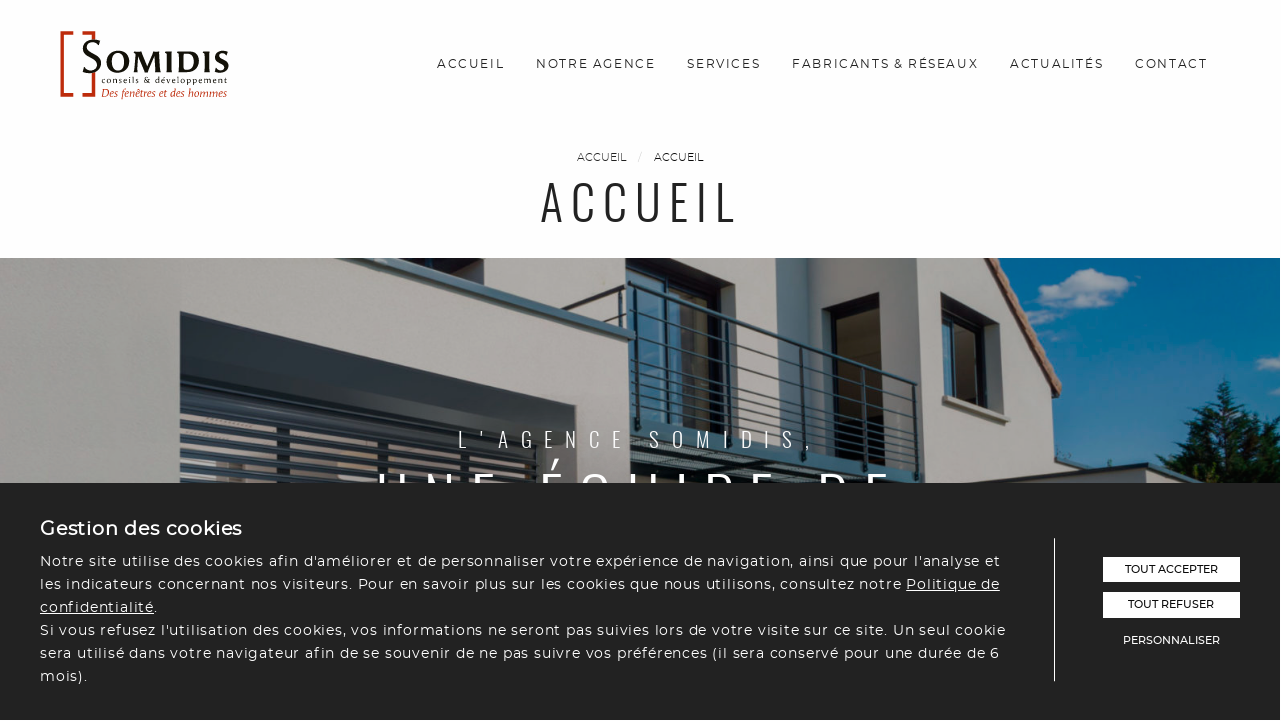

--- FILE ---
content_type: text/html; charset=UTF-8
request_url: https://www.somidis.com/accueil-2/
body_size: 11838
content:
<!DOCTYPE html>
<html lang="fr-FR">

  <head>
    <meta charset="UTF-8" />
    <meta name="viewport" content="width=device-width" />
    <title>Somidis | Des fenêtres et des hommes - pvc - bois - alu</title><link rel="stylesheet" href="https://www.somidis.com/wp-content/cache/min/1/53b458994d838b14c391a2afad6fef25.css" media="all" data-minify="1" />

    <meta name='robots' content='index, follow, max-image-preview:large, max-snippet:-1, max-video-preview:-1' />

	<!-- This site is optimized with the Yoast SEO plugin v20.1 - https://yoast.com/wordpress/plugins/seo/ -->
	<link rel="canonical" href="https://www.somidis.com/accueil-2/" />
	<meta property="og:locale" content="fr_FR" />
	<meta property="og:type" content="article" />
	<meta property="og:title" content="Somidis | Des fenêtres et des hommes - pvc - bois - alu" />
	<meta property="og:description" content="Notre Agence SOMIDIS est une agence commerciale, représentante exclusive de plusieurs industriels français – fabricants de fenêtres, portes, volets battants, portails, volets roulants, portes de garage et stores.&nbsp; Partenaire de 5 fabricants Français Venez découvrir ci-dessous en quelques clics nos fabricants et leurs réseaux d&#039;installateurs spécialisés, et l&#039;ensemble des services que nous proposons à nos [&hellip;]" />
	<meta property="og:url" content="https://www.somidis.com/accueil-2/" />
	<meta property="og:site_name" content="Somidis" />
	<meta property="article:modified_time" content="2022-03-11T09:08:25+00:00" />
	<meta property="og:image" content="https://www.somidis.com/wp-content/uploads/2021/03/wizeo.jpg" />
	<meta name="twitter:label1" content="Durée de lecture estimée" />
	<meta name="twitter:data1" content="3 minutes" />
	<script type="application/ld+json" class="yoast-schema-graph">{"@context":"https://schema.org","@graph":[{"@type":"WebPage","@id":"https://www.somidis.com/accueil-2/","url":"https://www.somidis.com/accueil-2/","name":"Somidis | Des fenêtres et des hommes - pvc - bois - alu","isPartOf":{"@id":"https://www.somidis.com/#website"},"primaryImageOfPage":{"@id":"https://www.somidis.com/accueil-2/#primaryimage"},"image":{"@id":"https://www.somidis.com/accueil-2/#primaryimage"},"thumbnailUrl":"https://www.somidis.com/wp-content/uploads/2021/03/wizeo.jpg","datePublished":"2022-03-11T09:08:23+00:00","dateModified":"2022-03-11T09:08:25+00:00","breadcrumb":{"@id":"https://www.somidis.com/accueil-2/#breadcrumb"},"inLanguage":"fr-FR","potentialAction":[{"@type":"ReadAction","target":["https://www.somidis.com/accueil-2/"]}]},{"@type":"ImageObject","inLanguage":"fr-FR","@id":"https://www.somidis.com/accueil-2/#primaryimage","url":"https://www.somidis.com/wp-content/uploads/2021/03/wizeo.jpg","contentUrl":"https://www.somidis.com/wp-content/uploads/2021/03/wizeo.jpg","width":1920,"height":1280},{"@type":"BreadcrumbList","@id":"https://www.somidis.com/accueil-2/#breadcrumb","itemListElement":[{"@type":"ListItem","position":1,"name":"Accueil","item":"https://www.somidis.com/"},{"@type":"ListItem","position":2,"name":"Accueil"}]},{"@type":"WebSite","@id":"https://www.somidis.com/#website","url":"https://www.somidis.com/","name":"Somidis","description":"","publisher":{"@id":"https://www.somidis.com/#organization"},"potentialAction":[{"@type":"SearchAction","target":{"@type":"EntryPoint","urlTemplate":"https://www.somidis.com/?s={search_term_string}"},"query-input":"required name=search_term_string"}],"inLanguage":"fr-FR"},{"@type":"Organization","@id":"https://www.somidis.com/#organization","name":"Somidis","url":"https://www.somidis.com/","logo":{"@type":"ImageObject","inLanguage":"fr-FR","@id":"https://www.somidis.com/#/schema/logo/image/","url":"https://www.somidis.com/wp-content/uploads/2021/02/logo.svg","contentUrl":"https://www.somidis.com/wp-content/uploads/2021/02/logo.svg","width":1,"height":1,"caption":"Somidis"},"image":{"@id":"https://www.somidis.com/#/schema/logo/image/"}}]}</script>
	<!-- / Yoast SEO plugin. -->



<style type="text/css">
img.wp-smiley,
img.emoji {
	display: inline !important;
	border: none !important;
	box-shadow: none !important;
	height: 1em !important;
	width: 1em !important;
	margin: 0 0.07em !important;
	vertical-align: -0.1em !important;
	background: none !important;
	padding: 0 !important;
}
</style>
	


<style id='global-styles-inline-css' type='text/css'>
body{--wp--preset--color--black: #000000;--wp--preset--color--cyan-bluish-gray: #abb8c3;--wp--preset--color--white: #fff;--wp--preset--color--pale-pink: #f78da7;--wp--preset--color--vivid-red: #cf2e2e;--wp--preset--color--luminous-vivid-orange: #ff6900;--wp--preset--color--luminous-vivid-amber: #fcb900;--wp--preset--color--light-green-cyan: #7bdcb5;--wp--preset--color--vivid-green-cyan: #00d084;--wp--preset--color--pale-cyan-blue: #8ed1fc;--wp--preset--color--vivid-cyan-blue: #0693e3;--wp--preset--color--vivid-purple: #9b51e0;--wp--preset--color--primary: #222222;--wp--preset--gradient--vivid-cyan-blue-to-vivid-purple: linear-gradient(135deg,rgba(6,147,227,1) 0%,rgb(155,81,224) 100%);--wp--preset--gradient--light-green-cyan-to-vivid-green-cyan: linear-gradient(135deg,rgb(122,220,180) 0%,rgb(0,208,130) 100%);--wp--preset--gradient--luminous-vivid-amber-to-luminous-vivid-orange: linear-gradient(135deg,rgba(252,185,0,1) 0%,rgba(255,105,0,1) 100%);--wp--preset--gradient--luminous-vivid-orange-to-vivid-red: linear-gradient(135deg,rgba(255,105,0,1) 0%,rgb(207,46,46) 100%);--wp--preset--gradient--very-light-gray-to-cyan-bluish-gray: linear-gradient(135deg,rgb(238,238,238) 0%,rgb(169,184,195) 100%);--wp--preset--gradient--cool-to-warm-spectrum: linear-gradient(135deg,rgb(74,234,220) 0%,rgb(151,120,209) 20%,rgb(207,42,186) 40%,rgb(238,44,130) 60%,rgb(251,105,98) 80%,rgb(254,248,76) 100%);--wp--preset--gradient--blush-light-purple: linear-gradient(135deg,rgb(255,206,236) 0%,rgb(152,150,240) 100%);--wp--preset--gradient--blush-bordeaux: linear-gradient(135deg,rgb(254,205,165) 0%,rgb(254,45,45) 50%,rgb(107,0,62) 100%);--wp--preset--gradient--luminous-dusk: linear-gradient(135deg,rgb(255,203,112) 0%,rgb(199,81,192) 50%,rgb(65,88,208) 100%);--wp--preset--gradient--pale-ocean: linear-gradient(135deg,rgb(255,245,203) 0%,rgb(182,227,212) 50%,rgb(51,167,181) 100%);--wp--preset--gradient--electric-grass: linear-gradient(135deg,rgb(202,248,128) 0%,rgb(113,206,126) 100%);--wp--preset--gradient--midnight: linear-gradient(135deg,rgb(2,3,129) 0%,rgb(40,116,252) 100%);--wp--preset--duotone--dark-grayscale: url('#wp-duotone-dark-grayscale');--wp--preset--duotone--grayscale: url('#wp-duotone-grayscale');--wp--preset--duotone--purple-yellow: url('#wp-duotone-purple-yellow');--wp--preset--duotone--blue-red: url('#wp-duotone-blue-red');--wp--preset--duotone--midnight: url('#wp-duotone-midnight');--wp--preset--duotone--magenta-yellow: url('#wp-duotone-magenta-yellow');--wp--preset--duotone--purple-green: url('#wp-duotone-purple-green');--wp--preset--duotone--blue-orange: url('#wp-duotone-blue-orange');--wp--preset--font-size--small: 13px;--wp--preset--font-size--medium: 20px;--wp--preset--font-size--large: 36px;--wp--preset--font-size--x-large: 42px;--wp--preset--spacing--20: 0.44rem;--wp--preset--spacing--30: 0.67rem;--wp--preset--spacing--40: 1rem;--wp--preset--spacing--50: 1.5rem;--wp--preset--spacing--60: 2.25rem;--wp--preset--spacing--70: 3.38rem;--wp--preset--spacing--80: 5.06rem;}body { margin: 0; }.wp-site-blocks > .alignleft { float: left; margin-right: 2em; }.wp-site-blocks > .alignright { float: right; margin-left: 2em; }.wp-site-blocks > .aligncenter { justify-content: center; margin-left: auto; margin-right: auto; }:where(.is-layout-flex){gap: 0.5em;}body .is-layout-flow > .alignleft{float: left;margin-inline-start: 0;margin-inline-end: 2em;}body .is-layout-flow > .alignright{float: right;margin-inline-start: 2em;margin-inline-end: 0;}body .is-layout-flow > .aligncenter{margin-left: auto !important;margin-right: auto !important;}body .is-layout-constrained > .alignleft{float: left;margin-inline-start: 0;margin-inline-end: 2em;}body .is-layout-constrained > .alignright{float: right;margin-inline-start: 2em;margin-inline-end: 0;}body .is-layout-constrained > .aligncenter{margin-left: auto !important;margin-right: auto !important;}body .is-layout-constrained > :where(:not(.alignleft):not(.alignright):not(.alignfull)){max-width: var(--wp--style--global--content-size);margin-left: auto !important;margin-right: auto !important;}body .is-layout-constrained > .alignwide{max-width: var(--wp--style--global--wide-size);}body .is-layout-flex{display: flex;}body .is-layout-flex{flex-wrap: wrap;align-items: center;}body .is-layout-flex > *{margin: 0;}body{padding-top: 0px;padding-right: 0px;padding-bottom: 0px;padding-left: 0px;}a:where(:not(.wp-element-button)){text-decoration: underline;}.wp-element-button, .wp-block-button__link{background-color: #32373c;border-width: 0;color: #fff;font-family: inherit;font-size: inherit;line-height: inherit;padding: calc(0.667em + 2px) calc(1.333em + 2px);text-decoration: none;}.has-black-color{color: var(--wp--preset--color--black) !important;}.has-cyan-bluish-gray-color{color: var(--wp--preset--color--cyan-bluish-gray) !important;}.has-white-color{color: var(--wp--preset--color--white) !important;}.has-pale-pink-color{color: var(--wp--preset--color--pale-pink) !important;}.has-vivid-red-color{color: var(--wp--preset--color--vivid-red) !important;}.has-luminous-vivid-orange-color{color: var(--wp--preset--color--luminous-vivid-orange) !important;}.has-luminous-vivid-amber-color{color: var(--wp--preset--color--luminous-vivid-amber) !important;}.has-light-green-cyan-color{color: var(--wp--preset--color--light-green-cyan) !important;}.has-vivid-green-cyan-color{color: var(--wp--preset--color--vivid-green-cyan) !important;}.has-pale-cyan-blue-color{color: var(--wp--preset--color--pale-cyan-blue) !important;}.has-vivid-cyan-blue-color{color: var(--wp--preset--color--vivid-cyan-blue) !important;}.has-vivid-purple-color{color: var(--wp--preset--color--vivid-purple) !important;}.has-primary-color{color: var(--wp--preset--color--primary) !important;}.has-black-background-color{background-color: var(--wp--preset--color--black) !important;}.has-cyan-bluish-gray-background-color{background-color: var(--wp--preset--color--cyan-bluish-gray) !important;}.has-white-background-color{background-color: var(--wp--preset--color--white) !important;}.has-pale-pink-background-color{background-color: var(--wp--preset--color--pale-pink) !important;}.has-vivid-red-background-color{background-color: var(--wp--preset--color--vivid-red) !important;}.has-luminous-vivid-orange-background-color{background-color: var(--wp--preset--color--luminous-vivid-orange) !important;}.has-luminous-vivid-amber-background-color{background-color: var(--wp--preset--color--luminous-vivid-amber) !important;}.has-light-green-cyan-background-color{background-color: var(--wp--preset--color--light-green-cyan) !important;}.has-vivid-green-cyan-background-color{background-color: var(--wp--preset--color--vivid-green-cyan) !important;}.has-pale-cyan-blue-background-color{background-color: var(--wp--preset--color--pale-cyan-blue) !important;}.has-vivid-cyan-blue-background-color{background-color: var(--wp--preset--color--vivid-cyan-blue) !important;}.has-vivid-purple-background-color{background-color: var(--wp--preset--color--vivid-purple) !important;}.has-primary-background-color{background-color: var(--wp--preset--color--primary) !important;}.has-black-border-color{border-color: var(--wp--preset--color--black) !important;}.has-cyan-bluish-gray-border-color{border-color: var(--wp--preset--color--cyan-bluish-gray) !important;}.has-white-border-color{border-color: var(--wp--preset--color--white) !important;}.has-pale-pink-border-color{border-color: var(--wp--preset--color--pale-pink) !important;}.has-vivid-red-border-color{border-color: var(--wp--preset--color--vivid-red) !important;}.has-luminous-vivid-orange-border-color{border-color: var(--wp--preset--color--luminous-vivid-orange) !important;}.has-luminous-vivid-amber-border-color{border-color: var(--wp--preset--color--luminous-vivid-amber) !important;}.has-light-green-cyan-border-color{border-color: var(--wp--preset--color--light-green-cyan) !important;}.has-vivid-green-cyan-border-color{border-color: var(--wp--preset--color--vivid-green-cyan) !important;}.has-pale-cyan-blue-border-color{border-color: var(--wp--preset--color--pale-cyan-blue) !important;}.has-vivid-cyan-blue-border-color{border-color: var(--wp--preset--color--vivid-cyan-blue) !important;}.has-vivid-purple-border-color{border-color: var(--wp--preset--color--vivid-purple) !important;}.has-primary-border-color{border-color: var(--wp--preset--color--primary) !important;}.has-vivid-cyan-blue-to-vivid-purple-gradient-background{background: var(--wp--preset--gradient--vivid-cyan-blue-to-vivid-purple) !important;}.has-light-green-cyan-to-vivid-green-cyan-gradient-background{background: var(--wp--preset--gradient--light-green-cyan-to-vivid-green-cyan) !important;}.has-luminous-vivid-amber-to-luminous-vivid-orange-gradient-background{background: var(--wp--preset--gradient--luminous-vivid-amber-to-luminous-vivid-orange) !important;}.has-luminous-vivid-orange-to-vivid-red-gradient-background{background: var(--wp--preset--gradient--luminous-vivid-orange-to-vivid-red) !important;}.has-very-light-gray-to-cyan-bluish-gray-gradient-background{background: var(--wp--preset--gradient--very-light-gray-to-cyan-bluish-gray) !important;}.has-cool-to-warm-spectrum-gradient-background{background: var(--wp--preset--gradient--cool-to-warm-spectrum) !important;}.has-blush-light-purple-gradient-background{background: var(--wp--preset--gradient--blush-light-purple) !important;}.has-blush-bordeaux-gradient-background{background: var(--wp--preset--gradient--blush-bordeaux) !important;}.has-luminous-dusk-gradient-background{background: var(--wp--preset--gradient--luminous-dusk) !important;}.has-pale-ocean-gradient-background{background: var(--wp--preset--gradient--pale-ocean) !important;}.has-electric-grass-gradient-background{background: var(--wp--preset--gradient--electric-grass) !important;}.has-midnight-gradient-background{background: var(--wp--preset--gradient--midnight) !important;}.has-small-font-size{font-size: var(--wp--preset--font-size--small) !important;}.has-medium-font-size{font-size: var(--wp--preset--font-size--medium) !important;}.has-large-font-size{font-size: var(--wp--preset--font-size--large) !important;}.has-x-large-font-size{font-size: var(--wp--preset--font-size--x-large) !important;}
.wp-block-navigation a:where(:not(.wp-element-button)){color: inherit;}
:where(.wp-block-columns.is-layout-flex){gap: 2em;}
.wp-block-pullquote{font-size: 1.5em;line-height: 1.6;}
</style>

<style id='rocket-lazyload-inline-css' type='text/css'>
.rll-youtube-player{position:relative;padding-bottom:56.23%;height:0;overflow:hidden;max-width:100%;}.rll-youtube-player:focus-within{outline: 2px solid currentColor;outline-offset: 5px;}.rll-youtube-player iframe{position:absolute;top:0;left:0;width:100%;height:100%;z-index:100;background:0 0}.rll-youtube-player img{bottom:0;display:block;left:0;margin:auto;max-width:100%;width:100%;position:absolute;right:0;top:0;border:none;height:auto;-webkit-transition:.4s all;-moz-transition:.4s all;transition:.4s all}.rll-youtube-player img:hover{-webkit-filter:brightness(75%)}.rll-youtube-player .play{height:100%;width:100%;left:0;top:0;position:absolute;background:url(https://www.somidis.com/wp-content/plugins/wp-rocket/assets/img/youtube.png) no-repeat center;background-color: transparent !important;cursor:pointer;border:none;}
</style>
<script type='text/javascript' src='https://www.somidis.com/wp-includes/js/jquery/jquery.min.js?ver=3.6.1' id='jquery-core-js' defer></script>

<link rel="https://api.w.org/" href="https://www.somidis.com/wp-json/" /><link rel="alternate" type="application/json" href="https://www.somidis.com/wp-json/wp/v2/pages/984" /><link rel="EditURI" type="application/rsd+xml" title="RSD" href="https://www.somidis.com/xmlrpc.php?rsd" />
<link rel="wlwmanifest" type="application/wlwmanifest+xml" href="https://www.somidis.com/wp-includes/wlwmanifest.xml" />
<link rel='shortlink' href='https://www.somidis.com/?p=984' />
<link rel="alternate" type="application/json+oembed" href="https://www.somidis.com/wp-json/oembed/1.0/embed?url=https%3A%2F%2Fwww.somidis.com%2Faccueil-2%2F" />
<link rel="alternate" type="text/xml+oembed" href="https://www.somidis.com/wp-json/oembed/1.0/embed?url=https%3A%2F%2Fwww.somidis.com%2Faccueil-2%2F&#038;format=xml" />


<link rel="preload" as="font" href="https://www.somidis.com/wp-content/themes/pit_theme/assets/fonts/montserrat-regular.woff" crossorigin>
<link rel="preload" as="font" href="https://www.somidis.com/wp-content/themes/pit_theme/assets/fonts/montserrat-bold.woff" crossorigin>
<link rel="preload" as="font" href="https://www.somidis.com/wp-content/themes/pit_theme/assets/fonts/montserrat-medium.woff" crossorigin>
<link rel="preload" as="font" href="https://www.somidis.com/wp-content/themes/pit_theme/assets/fonts/montserrat-light.woff" crossorigin>
<link rel="preload" as="font" href="https://www.somidis.com/wp-content/themes/pit_theme/assets/fonts/oswald.woff" crossorigin><noscript><style id="rocket-lazyload-nojs-css">.rll-youtube-player, [data-lazy-src]{display:none !important;}</style></noscript>
    <link rel="icon" href="https://www.somidis.com/wp-content/themes/pit_theme/assets/favicon/favicon.ico">
    <link rel="apple-touch-icon" sizes="180x180" href="https://www.somidis.com/wp-content/themes/pit_theme/assets/favicon/apple-touch-icon.png">
    <link rel="icon" type="image/png" sizes="32x32" href="https://www.somidis.com/wp-content/themes/pit_theme/assets/favicon/favicon-32x32.png">
    <link rel="icon" type="image/png" sizes="16x16" href="https://www.somidis.com/wp-content/themes/pit_theme/assets/favicon/favicon-16x16.png">
    <link rel="manifest" href="https://www.somidis.com/wp-content/themes/pit_theme/assets/favicon/site.webmanifest">
    <link rel="mask-icon" href="https://www.somidis.com/wp-content/themes/pit_theme/assets/favicon/safari-pinned-tab.svg" color="#bd2b0b">
    <meta name="msapplication-TileColor" content="#ffffff">
    <meta name="theme-color" content="#ffffff">

    <noscript>
      <link rel="stylesheet" id="style-css" href="https://www.somidis.com/wp-content/themes/pit_theme/assets/css/noscript.css" type="text/css" media="all">
    </noscript>
  </head>

  <body class="page-template-default page page-id-984" id="top">

    <span class="throbber"></span><!-- LOADER -->

    <header class="site-header js-header-fixe" role="banner">

      <div class="row align-justify site-header-inner">
        <div class="column shrink">

          
            <a href="https://www.somidis.com/" title="Somidis" rel="home" class="site-header-logo">
              <img src="data:image/svg+xml,%3Csvg%20xmlns='http://www.w3.org/2000/svg'%20viewBox='0%200%200%200'%3E%3C/svg%3E" class="attachment-thumbnail size-thumbnail" alt="Somidis - conseils &amp; développement" decoding="async" data-lazy-src="https://www.somidis.com/wp-content/uploads/2021/02/logo.svg" /><noscript><img src="https://www.somidis.com/wp-content/uploads/2021/02/logo.svg" class="attachment-thumbnail size-thumbnail" alt="Somidis - conseils &amp; développement" decoding="async" /></noscript>            </a>

                  </div>

        <div class="column shrink site-menu-wrapper">
          <button type="button" class="button clear menu-button hide-for-large js-open-menu">
            <span class="menu-button-icon"></span>
            <span>MENU</span>
          </button>
          <button type="button" class="menu-button-close hide-for-large js-close-menu">
            <span class="icon-remove"></span>
          </button>
          <nav id="site-navigation" class="site-navigation js-menu" role="navigation">
            <ul class="menu site-menu"><li id="menu-item-328" class="menu-item"><a href="https://www.somidis.com/" class="menu-link">Accueil</a></li>
<li id="menu-item-348" class="menu-item"><a href="https://www.somidis.com/agence-commerciale-somidis/" class="menu-link">Notre agence</a></li>
<li id="menu-item-349" class="menu-item"><a href="https://www.somidis.com/services-formations/" class="menu-link">Services</a></li>
<li id="menu-item-347" class="menu-item"><a href="https://www.somidis.com/fabricants-reseaux-partenariats/" class="menu-link">Fabricants &#038; réseaux</a></li>
<li id="menu-item-329" class="menu-item"><a href="https://www.somidis.com/actualites/" class="menu-link">Actualités</a></li>
<li id="menu-item-346" class="menu-item"><a href="https://www.somidis.com/contact/" class="menu-link">Contact</a></li>
</ul>          </nav>
        </div>
      </div>

    </header>

<section class="page-main" role="main">

  
    <article id="post-984" class="page-basic">

      
<div class="page-header without-image">
  
  <div class="page-header-content">
        <ul class="breadcrumbs" itemscope itemtype="http://schema.org/BreadcrumbList"><li class="breadcrumbs-item" itemprop="itemListElement" itemscope itemtype="http://schema.org/ListItem"><a href="https://www.somidis.com" title="Accueil" class="breadcrumbs-link"  itemscope itemtype="https://schema.org/WebPage" itemprop="item" itemid="https://www.somidis.com"><span itemprop="name">Accueil</span></a><meta itemprop="position" content="1" /></li><li class="breadcrumbs-item current" itemprop="itemListElement" itemscope itemtype="http://schema.org/ListItem"><span itemprop="name">Accueil</span><meta itemprop="position" content="2" /></li></ul>    <h1 class="page-title">Accueil</h1>
  </div>

</div>

      <div class="row">
        <div class="column small-12 page-content">

                    <div class="page-gutenberg">
                        
<div class="wp-block-banner">
  <div class="row row-extend collapse">
    <div class="column small-12">

      <div class="wp-block-banner-image">
        <div class="orbit" role="region" aria-label="Une équipe de spécialistes" data-orbit data-options="animInFromLeft:fade-in; animInFromRight:fade-in; animOutToLeft:fade-out; animOutToRight:fade-out;">
          <div class="orbit-wrapper">
            <div class="orbit-controls">
              <button class="orbit-previous">
                <span class="icon-previous"></span>
              </button>
              <button class="orbit-next">
                <span class="icon-next"></span>
              </button>
            </div>
            <ul class="orbit-container">
                              <li class="orbit-slide">
                  <div class="orbit-slide-inner">
                    <img width="1590" height="730" src="data:image/svg+xml,%3Csvg%20xmlns='http://www.w3.org/2000/svg'%20viewBox='0%200%201590%20730'%3E%3C/svg%3E" class="attachment-banner size-banner" alt="" decoding="async" data-lazy-src="https://www.somidis.com/wp-content/uploads/2021/02/wizeoflo-majorque-1590x730.jpg" /><noscript><img width="1590" height="730" src="https://www.somidis.com/wp-content/uploads/2021/02/wizeoflo-majorque-1590x730.jpg" class="attachment-banner size-banner" alt="" decoding="async" /></noscript>                  </div>
                </li>
                              <li class="orbit-slide">
                  <div class="orbit-slide-inner">
                    <img width="1590" height="730" src="data:image/svg+xml,%3Csvg%20xmlns='http://www.w3.org/2000/svg'%20viewBox='0%200%201590%20730'%3E%3C/svg%3E" class="attachment-banner size-banner" alt="" decoding="async" data-lazy-src="https://www.somidis.com/wp-content/uploads/2021/02/fabricant-aludoor-portedegarage-plafond-1590x730.jpg" /><noscript><img width="1590" height="730" src="https://www.somidis.com/wp-content/uploads/2021/02/fabricant-aludoor-portedegarage-plafond-1590x730.jpg" class="attachment-banner size-banner" alt="" decoding="async" /></noscript>                  </div>
                </li>
                              <li class="orbit-slide">
                  <div class="orbit-slide-inner">
                    <img width="1590" height="730" src="data:image/svg+xml,%3Csvg%20xmlns='http://www.w3.org/2000/svg'%20viewBox='0%200%201590%20730'%3E%3C/svg%3E" class="attachment-banner size-banner" alt="" decoding="async" data-lazy-src="https://www.somidis.com/wp-content/uploads/2021/03/wizeo-1590x730.jpg" /><noscript><img width="1590" height="730" src="https://www.somidis.com/wp-content/uploads/2021/03/wizeo-1590x730.jpg" class="attachment-banner size-banner" alt="" decoding="async" /></noscript>                  </div>
                </li>
                          </ul>
          </div>
        </div>
      </div>

      <div class="wp-block-banner-content js-display-scroll">
        <h1 class="wp-block-banner-suptitle">L'agence Somidis,</h1>
        <h1 class="wp-block-banner-title">Une équipe de spécialistes</h1>
        <p class="wp-block-banner-excerpt">Des services sur mesure, un accompagnement au plus proche de vos attentes</p>
      </div>
    </div>
  </div>
</div>



<div class="is-layout-flex wp-container-6 wp-block-columns are-vertically-aligned-center">
<div class="is-layout-flow wp-block-column is-vertically-aligned-center to-right js-display-scroll" style="flex-basis:66.66%">
<h2 class="wp-block-heading">Notre Agence</h2>



<p class="wp-block-paragraph">SOMIDIS est une agence commerciale, représentante exclusive de plusieurs industriels français – fabricants de fenêtres, portes, volets battants, portails, volets roulants, portes de garage et stores.&nbsp;</p>



<div class="is-layout-flex wp-block-buttons">
<div class="wp-block-button is-style-fill"><a class="wp-block-button__link has-fff-color has-primary-background-color has-text-color has-background" href="https://www.somidis.com/agence/">Découvrez notre agence</a></div>
</div>
</div>



<div class="is-layout-flow wp-block-column is-vertically-aligned-center to-left js-display-scroll" style="flex-basis:33.33%">
<figure class="wp-block-image size-large"><img decoding="async" width="640" height="480" src="data:image/svg+xml,%3Csvg%20xmlns='http://www.w3.org/2000/svg'%20viewBox='0%200%20640%20480'%3E%3C/svg%3E" alt="" class="wp-image-871" data-lazy-src="https://www.somidis.com/wp-content/uploads/2021/04/photo-showroom-somidis-3mini.png"/><noscript><img decoding="async" width="640" height="480" src="https://www.somidis.com/wp-content/uploads/2021/04/photo-showroom-somidis-3mini.png" alt="" class="wp-image-871"/></noscript></figure>
</div>
</div>



<div class="is-layout-flex wp-container-10 wp-block-columns are-vertically-aligned-center">
<div class="is-layout-flow wp-block-column is-vertically-aligned-center to-right js-display-scroll" style="flex-basis:33.33%">
<figure class="wp-block-image size-mosaic"><img decoding="async" width="640" height="480" src="data:image/svg+xml,%3Csvg%20xmlns='http://www.w3.org/2000/svg'%20viewBox='0%200%20640%20480'%3E%3C/svg%3E" alt="" class="wp-image-389" data-lazy-src="https://www.somidis.com/wp-content/uploads/2021/02/aludoor-portedegaragelaterale-640x480.jpg"/><noscript><img decoding="async" width="640" height="480" src="https://www.somidis.com/wp-content/uploads/2021/02/aludoor-portedegaragelaterale-640x480.jpg" alt="" class="wp-image-389"/></noscript></figure>
</div>



<div class="is-layout-flow wp-block-column is-vertically-aligned-center to-left js-display-scroll" style="flex-basis:66.66%">
<h2 class="wp-block-heading">Partenaire de 5 fabricants Français</h2>



<p class="wp-block-paragraph">Venez découvrir ci-dessous en quelques clics nos fabricants et leurs réseaux d'installateurs spécialisés, et l'ensemble des services que nous proposons à nos clients ...</p>



<div class="is-layout-flex wp-block-buttons is-content-justification-left">
<div class="wp-block-button is-style-fill"><a class="wp-block-button__link has-fff-color has-primary-background-color has-text-color has-background" href="https://www.somidis.com/fabricants-reseaux/">Nos fabricants &amp; réseaux</a></div>



<div class="wp-block-button is-style-fill"><a class="wp-block-button__link has-fff-color has-primary-background-color has-text-color has-background" href="https://www.somidis.com/services/">Nos services</a></div>
</div>



<p class="wp-block-paragraph"></p>
</div>
</div>




<div class="wp-block-text-background background-primary is-full size-full">
  
      <div class="wp-block-text-background-content">

<div class="is-layout-flex wp-container-14 wp-block-columns">
<div class="is-layout-flow wp-block-column"><div class="wp-block-key-number">
      <p class="wp-block-key-number-title">
              <span class="wp-block-key-number-suptitle">+ de</span>
            <span class="js-counter js-display-scroll">300</span>
          </p>
  
      <p class="wp-block-key-number-excerpt">Clients</p>
  </div>
</div>



<div class="is-layout-flow wp-block-column"><div class="wp-block-key-number">
      <p class="wp-block-key-number-title">
            <span class="js-counter js-display-scroll">10</span>
          </p>
  
      <p class="wp-block-key-number-excerpt">Collaborateurs</p>
  </div>
</div>



<div class="is-layout-flow wp-block-column"><div class="wp-block-key-number">
      <p class="wp-block-key-number-title">
              <span class="wp-block-key-number-suptitle">+ de</span>
            <span class="js-counter js-display-scroll">30</span>
              <span class="wp-block-key-number-subtitle">M€</span>
          </p>
  
      <p class="wp-block-key-number-excerpt">de CA générés par an</p>
  </div>
</div>
</div>

</div>
  </div>




<div class="wp-block-text-background background-light-gray is-full">
  
      <div class="wp-block-text-background-content">

<p class="wp-block-paragraph has-text-align-center  suptitle">Nos services</p>



<h2 class="wp-block-heading has-text-align-center">Des formations à disposition de nos clients</h2>



<div style="height:16px" aria-hidden="true" class="wp-block-spacer"></div>


<div class="wp-block-service-highlight">

      <div class="row align-center">
              <div class="column small-12 medium-6 large-4 js-display-scroll js-fade-scroll">
          <div class="content-service">
  <img src="data:image/svg+xml,%3Csvg%20xmlns='http://www.w3.org/2000/svg'%20viewBox='0%200%200%200'%3E%3C/svg%3E" class="content-service-icon" alt="Formations techniques - Somidis" decoding="async" data-lazy-src="https://www.somidis.com/wp-content/uploads/2021/02/formation-technique-somidis.svg" /><noscript><img src="https://www.somidis.com/wp-content/uploads/2021/02/formation-technique-somidis.svg" class="content-service-icon" alt="Formations techniques - Somidis" decoding="async" /></noscript>
  <h2>
    <a class="content-service-link" href="https://www.somidis.com/services-formations/formations-techniques/" title="Formations techniques">
      <span class="content-service-title">Formations techniques</span>
    </a>
  </h2>

  </div>
        </div>
              <div class="column small-12 medium-6 large-4 js-display-scroll js-fade-scroll">
          <div class="content-service">
  <img src="data:image/svg+xml,%3Csvg%20xmlns='http://www.w3.org/2000/svg'%20viewBox='0%200%200%200'%3E%3C/svg%3E" class="content-service-icon" alt="" decoding="async" data-lazy-src="https://www.somidis.com/wp-content/uploads/2021/03/formation-commerciale-somidis.svg" /><noscript><img src="https://www.somidis.com/wp-content/uploads/2021/03/formation-commerciale-somidis.svg" class="content-service-icon" alt="" decoding="async" /></noscript>
  <h2>
    <a class="content-service-link" href="https://www.somidis.com/services-formations/formations-commerciales/" title="Formations commerciales">
      <span class="content-service-title">Formations commerciales</span>
    </a>
  </h2>

  </div>
        </div>
              <div class="column small-12 medium-6 large-4 js-display-scroll js-fade-scroll">
          <div class="content-service">
  <img src="data:image/svg+xml,%3Csvg%20xmlns='http://www.w3.org/2000/svg'%20viewBox='0%200%200%200'%3E%3C/svg%3E" class="content-service-icon" alt="" decoding="async" data-lazy-src="https://www.somidis.com/wp-content/uploads/2021/04/coaching-somidis.svg" /><noscript><img src="https://www.somidis.com/wp-content/uploads/2021/04/coaching-somidis.svg" class="content-service-icon" alt="" decoding="async" /></noscript>
  <h2>
    <a class="content-service-link" href="https://www.somidis.com/services-formations/option-coaching/" title="Option coaching">
      <span class="content-service-title">Option coaching</span>
    </a>
  </h2>

  </div>
        </div>
          </div>
  </div>

</div>
  </div>



<div class="wp-block-post-highlight">
  <div class="row row-extend">
    <div class="column small-12 medium-6 large-7 xlarge-shrink js-display-scroll js-fade-right-scroll">
      <img width="700" height="525" src="data:image/svg+xml,%3Csvg%20xmlns='http://www.w3.org/2000/svg'%20viewBox='0%200%20700%20525'%3E%3C/svg%3E" class="content-post-image wp-post-image" alt="" decoding="async" data-lazy-src="https://www.somidis.com/wp-content/uploads/2021/12/imagemiseenavantweekendsomidis-700x525.png" /><noscript><img width="700" height="525" src="https://www.somidis.com/wp-content/uploads/2021/12/imagemiseenavantweekendsomidis-700x525.png" class="content-post-image wp-post-image" alt="" decoding="async" /></noscript>    </div>

    <div class="column small-12 medium-6 large-5 xlarge-expand js-display-scroll js-fade-left-scroll">
      <div class="wp-block-post-highlight-content">
        <p class="wp-block-post-highlight-suptitle">Actualité</p>
        <h2 class="wp-block-post-highlight-title">Vidéo week-end Somidis</h2>
        <p class="wp-block-post-highlight-date">21 décembre 2021</p>
        
<p class="wp-block-mu-excerpt wp-block-excerpt">Fin septembre, toute l'équipe Somidis est partie à l'aventure en terre inconnue, dans l'esprit d'équipe où le partage, le dépassement de soi et la cohésion étaient au rendez-vous !</p>
        <a class="button hollow wp-block-post-highlight-link" href="https://www.somidis.com/video-week-end-somidis/" title="Vidéo week-end Somidis">Lire l'article</a>       </div>
    </div>
  </div>
</div>
          </div>
        </div>
      </div>

    </article>

  
</section>

    <footer class="site-footer" role="contentinfo">

      <div class="site-footer-contact">
        <div class="row align-justify align-middle">
                      <div class="column small-12 medium-4 js-display-scroll js-fade-scroll">
                              <p>
                                      <span class="site-footer-contact-name">Somidis</span>
                  
                                      <a href="https://www.google.com/maps/dir//Somidis+28%2C+rue+de+l%E2%80%99Europe+31850+Montrab%C3%A9" target="_blank" class="site-footer-contact-address">
                      
                                              <span class="site-footer-contact-address-street">28, rue de l’Europe</span>
                      
                                              <span class="site-footer-contact-address-city">31850 Montrabé</span>
                                          </a>
                                  </p>
              
                              <p class="site-footer-contact-phone">
                  <a href="tel:05 34 27 02 02" class="site-footer-contact-phone-link">05 34 27 02 02</a>
                </p>
                          </div>
          
                      <div class="column small-12 medium-4 js-display-scroll js-fade-scroll">
              <div class="site-footer-social">
                                  <p>
                    <a href="https://www.linkedin.com/company/somidis" target="_blank" title="Linkedin" class="site-footer-social-link">
                      <span class="icon-linkedin"></span>
                    </a>
                  </p>
                                  <p>
                    <a href="https://www.youtube.com/channel/UCLfJaGtd9RYB9RjIG_X7cvg" target="_blank" title="YouTube" class="site-footer-social-link">
                      <span class="icon-youtube"></span>
                    </a>
                  </p>
                                  <p>
                    <a href="https://g.page/SOMIDIS?gm" target="_blank" title="Google" class="site-footer-social-link">
                      <span class="icon-google"></span>
                    </a>
                  </p>
                              </div>
            </div>
          
          <div class="column small-12 medium-4 text-right js-display-scroll js-fade-scroll">
            <div class="site-footer-legal">
              <ul class="menu "><li id="menu-item-326" class="menu-item"><a href="https://www.somidis.com/politique-de-confidentialite/" class="menu-link">Politique de confidentialité</a></li>
<li id="menu-item-327" class="menu-item"><a href="https://www.somidis.com/mentions-legales/" class="menu-link">Mentions légales</a></li>
</ul>            </div>
          </div>

          <div class="column small-12 text-center  js-display-scroll js-fade-scroll">
            <a href="https://www.proximit-digital.fr/" target="_blank" title="Proximit Digital" class="site-footer-legal-proximit">© Proximit Digital 2021</a>
          </div>
        </div>
      </div>

    </footer>

    <a href="#top" class="js-scrollTop scroll-top hide-for-print">
      <span class="icon-top"></span>
    </a>

    <style>.wp-block-gallery.wp-block-gallery-1{ --wp--style--unstable-gallery-gap: var( --wp--style--gallery-gap-default, var( --gallery-block--gutter-size, var( --wp--style--block-gap, 0.5em ) ) ); gap: var( --wp--style--gallery-gap-default, var( --gallery-block--gutter-size, var( --wp--style--block-gap, 0.5em ) ) )}</style>
<style id='core-block-supports-inline-css' type='text/css'>
.wp-block-columns.wp-container-6,.wp-block-columns.wp-container-10,.wp-block-columns.wp-container-14{flex-wrap:nowrap;}
</style>






<script type='text/javascript' id='rgpd_js-js-extra'>
/* <![CDATA[ */
var rgpdFields = {"language":"none","banner_classes":"1","banner_position":"side","banner_color":"light","banner_title":"Gestion des cookies","banner_text":"Notre site utilise des cookies afin d'am\u00e9liorer et de personnaliser votre exp\u00e9rience de navigation, ainsi que pour l'analyse et les indicateurs concernant nos visiteurs. Pour en savoir plus sur les cookies que nous utilisons, consultez notre <a href=\"pit_rgpd_policy_page_url\" target=\"_blank\" rel=\"noopener\">Politique de confidentialit\u00e9<\/a>.<br \/>\r\nSi vous refusez l'utilisation des cookies, vos informations ne seront pas suivies lors de votre visite sur ce site. Un seul cookie sera utilis\u00e9 dans votre navigateur afin de se souvenir de ne pas suivre vos pr\u00e9f\u00e9rences (il sera conserv\u00e9 pour une dur\u00e9e de 6 mois).","banner_background_color":"primary","banner_text_color":"light","banner_button_color_accept":"light","banner_button_color_decline":"light","banner_button_color_custom":"light clear","banner_button_custom":"Personnaliser","banner_button_accept":"Tout accepter","banner_button_decline":"Tout refuser","reveal_title":"Gestion des cookies","reveal_text":"Les fonctionnalit\u00e9s du site list\u00e9es ci-dessous s\u2019appuient sur des services propos\u00e9s par des tiers.<br \/>\r\nSi vous y donnez votre accord, ces tiers pourront d\u00e9poser des cookies (traceurs) qui vous permettront de visualiser directement sur notre site du contenu h\u00e9berg\u00e9 par ces tiers ou de partager nos contenus. Ces cookies enregistreront certaines informations vous concernant.<br \/>\r\nLe d\u00e9tail des cookies qui pourraient \u00eatre install\u00e9s dans votre navigateur et des informations qu\u2019ils retiennent figure ci-dessous. Vous pouvez accepter ou refuser les cookies en fonction de leurs usages et suivants vos pr\u00e9f\u00e9rences.<br \/>\r\nSi vous n\u2019\u00eates pas encore d\u00e9cid\u00e9s, sachez que vous pourrez \u00e0 tout moment, personnaliser le d\u00e9p\u00f4t de cookies en vous rendant sur la page \"Gestion des cookies\" accessible en un clic sur le lien figurant en bas de page de notre site internet.<br \/>\r\nLa dur\u00e9e de conservation des cookies est fix\u00e9e \u00e0 6 mois.","reveal_button_reset":"Annuler","reveal_button_color_reset":"clear","reveal_button_apply":"Valider","reveal_button_color_apply":"primary","cookies":[{"type":"ga","check":"1","title":"Google Analytics","code":"UA-192631923-1","description":"Les services de mesure d'audience permettent de g\u00e9n\u00e9rer des statistiques de fr\u00e9quentation utiles \u00e0 l'am\u00e9lioration du site (consulter la <a href=\"https:\/\/policies.google.com\/privacy?hl=fr\" target=\"_blank\">politique de confidentialit\u00e9<\/a>).","id":"ga","domains":"somidis.com www.somidis.com","names":"__utma __utmb __utmc __utmz _ga _gat _gid _gat_gtag_pit_rgpd_code","script":"var script = document.createElement('script');\r\nscript.src = 'https:\/\/www.googletagmanager.com\/gtag\/js?id='+'pit_rgpd_code';\r\nscript.onload = function(){\r\n  window.dataLayer = window.dataLayer || [];\r\n  function gtag(){dataLayer.push(arguments);}\r\n  gtag('js', new Date());\r\n  gtag('config', 'pit_rgpd_code');\r\n};\r\ndocument.head.appendChild(script);"}],"is_privacy_page":"0","privacy_page_token":"pit_rgpd_policy_page_url","privacy_page_url":"https:\/\/www.somidis.com\/politique-de-confidentialite\/","network_domain_base":""};
/* ]]> */
</script>

<script type='text/javascript' id='rocket-browser-checker-js-after'>
"use strict";var _createClass=function(){function defineProperties(target,props){for(var i=0;i<props.length;i++){var descriptor=props[i];descriptor.enumerable=descriptor.enumerable||!1,descriptor.configurable=!0,"value"in descriptor&&(descriptor.writable=!0),Object.defineProperty(target,descriptor.key,descriptor)}}return function(Constructor,protoProps,staticProps){return protoProps&&defineProperties(Constructor.prototype,protoProps),staticProps&&defineProperties(Constructor,staticProps),Constructor}}();function _classCallCheck(instance,Constructor){if(!(instance instanceof Constructor))throw new TypeError("Cannot call a class as a function")}var RocketBrowserCompatibilityChecker=function(){function RocketBrowserCompatibilityChecker(options){_classCallCheck(this,RocketBrowserCompatibilityChecker),this.passiveSupported=!1,this._checkPassiveOption(this),this.options=!!this.passiveSupported&&options}return _createClass(RocketBrowserCompatibilityChecker,[{key:"_checkPassiveOption",value:function(self){try{var options={get passive(){return!(self.passiveSupported=!0)}};window.addEventListener("test",null,options),window.removeEventListener("test",null,options)}catch(err){self.passiveSupported=!1}}},{key:"initRequestIdleCallback",value:function(){!1 in window&&(window.requestIdleCallback=function(cb){var start=Date.now();return setTimeout(function(){cb({didTimeout:!1,timeRemaining:function(){return Math.max(0,50-(Date.now()-start))}})},1)}),!1 in window&&(window.cancelIdleCallback=function(id){return clearTimeout(id)})}},{key:"isDataSaverModeOn",value:function(){return"connection"in navigator&&!0===navigator.connection.saveData}},{key:"supportsLinkPrefetch",value:function(){var elem=document.createElement("link");return elem.relList&&elem.relList.supports&&elem.relList.supports("prefetch")&&window.IntersectionObserver&&"isIntersecting"in IntersectionObserverEntry.prototype}},{key:"isSlowConnection",value:function(){return"connection"in navigator&&"effectiveType"in navigator.connection&&("2g"===navigator.connection.effectiveType||"slow-2g"===navigator.connection.effectiveType)}}]),RocketBrowserCompatibilityChecker}();
</script>
<script type='text/javascript' id='rocket-preload-links-js-extra'>
/* <![CDATA[ */
var RocketPreloadLinksConfig = {"excludeUris":"\/(?:.+\/)?feed(?:\/(?:.+\/?)?)?$|\/(?:.+\/)?embed\/|\/(index\\.php\/)?(.*)wp\\-json(\/.*|$)|\/refer\/|\/go\/|\/recommend\/|\/recommends\/","usesTrailingSlash":"1","imageExt":"jpg|jpeg|gif|png|tiff|bmp|webp|avif|pdf|doc|docx|xls|xlsx|php","fileExt":"jpg|jpeg|gif|png|tiff|bmp|webp|avif|pdf|doc|docx|xls|xlsx|php|html|htm","siteUrl":"https:\/\/www.somidis.com","onHoverDelay":"100","rateThrottle":"3"};
/* ]]> */
</script>
<script type='text/javascript' id='rocket-preload-links-js-after'>
(function() {
"use strict";var r="function"==typeof Symbol&&"symbol"==typeof Symbol.iterator?function(e){return typeof e}:function(e){return e&&"function"==typeof Symbol&&e.constructor===Symbol&&e!==Symbol.prototype?"symbol":typeof e},e=function(){function i(e,t){for(var n=0;n<t.length;n++){var i=t[n];i.enumerable=i.enumerable||!1,i.configurable=!0,"value"in i&&(i.writable=!0),Object.defineProperty(e,i.key,i)}}return function(e,t,n){return t&&i(e.prototype,t),n&&i(e,n),e}}();function i(e,t){if(!(e instanceof t))throw new TypeError("Cannot call a class as a function")}var t=function(){function n(e,t){i(this,n),this.browser=e,this.config=t,this.options=this.browser.options,this.prefetched=new Set,this.eventTime=null,this.threshold=1111,this.numOnHover=0}return e(n,[{key:"init",value:function(){!this.browser.supportsLinkPrefetch()||this.browser.isDataSaverModeOn()||this.browser.isSlowConnection()||(this.regex={excludeUris:RegExp(this.config.excludeUris,"i"),images:RegExp(".("+this.config.imageExt+")$","i"),fileExt:RegExp(".("+this.config.fileExt+")$","i")},this._initListeners(this))}},{key:"_initListeners",value:function(e){-1<this.config.onHoverDelay&&document.addEventListener("mouseover",e.listener.bind(e),e.listenerOptions),document.addEventListener("mousedown",e.listener.bind(e),e.listenerOptions),document.addEventListener("touchstart",e.listener.bind(e),e.listenerOptions)}},{key:"listener",value:function(e){var t=e.target.closest("a"),n=this._prepareUrl(t);if(null!==n)switch(e.type){case"mousedown":case"touchstart":this._addPrefetchLink(n);break;case"mouseover":this._earlyPrefetch(t,n,"mouseout")}}},{key:"_earlyPrefetch",value:function(t,e,n){var i=this,r=setTimeout(function(){if(r=null,0===i.numOnHover)setTimeout(function(){return i.numOnHover=0},1e3);else if(i.numOnHover>i.config.rateThrottle)return;i.numOnHover++,i._addPrefetchLink(e)},this.config.onHoverDelay);t.addEventListener(n,function e(){t.removeEventListener(n,e,{passive:!0}),null!==r&&(clearTimeout(r),r=null)},{passive:!0})}},{key:"_addPrefetchLink",value:function(i){return this.prefetched.add(i.href),new Promise(function(e,t){var n=document.createElement("link");n.rel="prefetch",n.href=i.href,n.onload=e,n.onerror=t,document.head.appendChild(n)}).catch(function(){})}},{key:"_prepareUrl",value:function(e){if(null===e||"object"!==(void 0===e?"undefined":r(e))||!1 in e||-1===["http:","https:"].indexOf(e.protocol))return null;var t=e.href.substring(0,this.config.siteUrl.length),n=this._getPathname(e.href,t),i={original:e.href,protocol:e.protocol,origin:t,pathname:n,href:t+n};return this._isLinkOk(i)?i:null}},{key:"_getPathname",value:function(e,t){var n=t?e.substring(this.config.siteUrl.length):e;return n.startsWith("/")||(n="/"+n),this._shouldAddTrailingSlash(n)?n+"/":n}},{key:"_shouldAddTrailingSlash",value:function(e){return this.config.usesTrailingSlash&&!e.endsWith("/")&&!this.regex.fileExt.test(e)}},{key:"_isLinkOk",value:function(e){return null!==e&&"object"===(void 0===e?"undefined":r(e))&&(!this.prefetched.has(e.href)&&e.origin===this.config.siteUrl&&-1===e.href.indexOf("?")&&-1===e.href.indexOf("#")&&!this.regex.excludeUris.test(e.href)&&!this.regex.images.test(e.href))}}],[{key:"run",value:function(){"undefined"!=typeof RocketPreloadLinksConfig&&new n(new RocketBrowserCompatibilityChecker({capture:!0,passive:!0}),RocketPreloadLinksConfig).init()}}]),n}();t.run();
}());
</script>
<script>window.lazyLoadOptions=[{elements_selector:"img[data-lazy-src],.rocket-lazyload,iframe[data-lazy-src]",data_src:"lazy-src",data_srcset:"lazy-srcset",data_sizes:"lazy-sizes",class_loading:"lazyloading",class_loaded:"lazyloaded",threshold:300,callback_loaded:function(element){if(element.tagName==="IFRAME"&&element.dataset.rocketLazyload=="fitvidscompatible"){if(element.classList.contains("lazyloaded")){if(typeof window.jQuery!="undefined"){if(jQuery.fn.fitVids){jQuery(element).parent().fitVids()}}}}}},{elements_selector:".rocket-lazyload",data_src:"lazy-src",data_srcset:"lazy-srcset",data_sizes:"lazy-sizes",class_loading:"lazyloading",class_loaded:"lazyloaded",threshold:300,}];window.addEventListener('LazyLoad::Initialized',function(e){var lazyLoadInstance=e.detail.instance;if(window.MutationObserver){var observer=new MutationObserver(function(mutations){var image_count=0;var iframe_count=0;var rocketlazy_count=0;mutations.forEach(function(mutation){for(var i=0;i<mutation.addedNodes.length;i++){if(typeof mutation.addedNodes[i].getElementsByTagName!=='function'){continue}
if(typeof mutation.addedNodes[i].getElementsByClassName!=='function'){continue}
images=mutation.addedNodes[i].getElementsByTagName('img');is_image=mutation.addedNodes[i].tagName=="IMG";iframes=mutation.addedNodes[i].getElementsByTagName('iframe');is_iframe=mutation.addedNodes[i].tagName=="IFRAME";rocket_lazy=mutation.addedNodes[i].getElementsByClassName('rocket-lazyload');image_count+=images.length;iframe_count+=iframes.length;rocketlazy_count+=rocket_lazy.length;if(is_image){image_count+=1}
if(is_iframe){iframe_count+=1}}});if(image_count>0||iframe_count>0||rocketlazy_count>0){lazyLoadInstance.update()}});var b=document.getElementsByTagName("body")[0];var config={childList:!0,subtree:!0};observer.observe(b,config)}},!1)</script><script data-no-minify="1" async src="https://www.somidis.com/wp-content/plugins/wp-rocket/assets/js/lazyload/17.5/lazyload.min.js"></script>  <script src="https://www.somidis.com/wp-content/cache/min/1/b3cc14b177c492702d581024100fca08.js" data-minify="1" defer></script></body>
</html>

<!-- This website is like a Rocket, isn't it? Performance optimized by WP Rocket. Learn more: https://wp-rocket.me - Debug: cached@1764224207 -->

--- FILE ---
content_type: image/svg+xml
request_url: https://www.somidis.com/wp-content/uploads/2021/02/logo.svg
body_size: 6164
content:
<?xml version="1.0" encoding="utf-8"?>
<!-- Generator: Adobe Illustrator 25.1.0, SVG Export Plug-In . SVG Version: 6.00 Build 0)  -->
<svg version="1.1" id="Calque_1" xmlns="http://www.w3.org/2000/svg" xmlns:xlink="http://www.w3.org/1999/xlink" x="0px" y="0px"
	 viewBox="0 0 297 131" style="enable-background:new 0 0 297 131;" xml:space="preserve">
<style type="text/css">
	.st0{fill:none;}
	.st1{fill:#BD2B0B;}
	.st2{fill:#131108;}
</style>
<path class="st0" d="M218,46.9c-1.6,0-2.5,0.1-4.4,0.2l-0.2,5l-0.1,15.3c0,0.7,0.1,1.5,0.1,2.4c0.1,1.9,0.3,2.6,0.9,3.3
	c0.8,0.8,2.2,1.2,4.6,1.2c7.4,0,11.5-4.9,11.5-13.7c0-4.5-1-7.9-3-10.3C225.5,47.8,222.9,46.9,218,46.9z"/>
<path class="st0" d="M102.8,45.7c-6.6,0-10.4,5.1-10.4,14.3c0,9.6,4,15.5,10.4,15.5c6.5,0,10.2-5.3,10.2-14.4
	C113.1,51.6,109.2,45.7,102.8,45.7z"/>
<g>
	<g>
		<path class="st1" d="M86.1,117c-0.9,1.1-2.1,2-3.3,2.4c-0.9,0.3-1.7,0.4-3.2,0.4c-0.4,0-1.2-0.1-2.3-0.1H76l-0.5,0
			c0.1-0.4,0.2-0.7,0.3-0.8c0.1-0.5,0.3-1.5,0.5-2.3l1.1-6.7c0.1-0.8,0.2-1.3,0.2-1.6c0-0.7-0.1-0.9-0.8-0.9h-0.2l0.5-0.7l0.4,0h1.6
			c0.8,0,1.5,0,2.1,0c2.7,0,3.9,0.2,4.9,0.9c1.2,0.8,1.8,2.2,1.8,4.1C87.9,113.6,87.3,115.5,86.1,117z M81.4,107.7
			c-0.5,0-0.9,0-2.1,0.1l-0.3,1.9l-1.1,6.7c-0.1,0.7-0.2,1.1-0.2,1.4c0,0.3,0,0.5,0.2,0.7c0.2,0.3,0.8,0.5,2,0.5
			c1.7,0,3.1-0.5,4.1-1.5c1.2-1.2,1.9-3.2,1.9-5.3C86.1,109.1,84.6,107.7,81.4,107.7z"/>
		<path class="st1" d="M90.4,115.6c-0.1,0.4-0.1,0.6-0.1,0.9c0,1.6,0.7,2.5,2,2.5c0.4,0,0.9-0.1,1.3-0.3c0.4-0.2,0.7-0.4,1.3-0.9
			l0.2,0l-0.1,0.5l-0.1,0.5c-0.7,0.5-1,0.6-1.4,0.8c-0.7,0.3-1.3,0.4-1.9,0.4c-1.7,0-2.8-1.3-2.8-3.3c0-3.4,2.3-6.3,5.1-6.3
			c1.2,0,2,0.7,2,1.8C95.8,114.2,93.7,115.4,90.4,115.6z M93.2,111.5c-1.3,0-2.3,1.2-2.7,3.2c0.2,0,0.3,0,0.4,0c0.5,0,1.4-0.2,2-0.4
			c1-0.4,1.5-1,1.5-1.7C94.4,112,93.9,111.5,93.2,111.5z"/>
		<path class="st1" d="M102.6,111.4l-0.2,0.5l-0.2,0.5l-0.2,0c-0.5-0.7-1-0.9-1.7-0.9c-0.9,0-1.6,0.5-1.6,1.4c0,0.4,0.2,0.7,0.4,1
			c0.2,0.2,0.5,0.4,1.1,0.8c0.7,0.5,0.8,0.6,1,0.8c0.6,0.5,0.8,1.1,0.8,1.7c0,1.7-1.6,3-3.8,3c-0.2,0-0.4,0-0.6,0
			c-0.5-0.1-0.9-0.1-1.6-0.3l0.2-0.5l0.2-0.6l0.2-0.5l0.2,0c0.5,0.8,1.1,1.1,2,1.1c1.1,0,1.8-0.7,1.8-1.7c0-0.3-0.1-0.6-0.3-0.9
			c-0.2-0.3-0.4-0.4-1-0.9c-0.4-0.3-0.8-0.6-1.1-0.8c-0.6-0.5-0.9-1.1-0.9-1.8c0-1.6,1.4-2.7,3.5-2.7c0.7,0,1.1,0.1,1.8,0.3
			L102.6,111.4z"/>
		<path class="st1" d="M116.6,106.4l-0.3,0.8l-0.1,0.5l-0.2,0c-0.6-0.5-1-0.7-1.5-0.7c-0.4,0-0.9,0.2-1.2,0.5
			c-0.3,0.3-0.6,0.8-0.7,1.4c-0.1,0.5-0.2,0.7-0.4,2.1l1.3,0h0.2c0.5,0,0.7,0,1.2-0.1l0.1,0.1l-0.3,0.4l-0.3,0.5
			c-0.7,0-1-0.1-1.4-0.1h-0.1l-0.7,0l-0.5,2.7l-0.9,5.5c-0.3,1.6-0.4,2.6-0.4,3.5c0,0.3,0,0.4,0.1,0.7l-0.4,0h-1l-0.5,0
			c0.1-0.4,0.2-0.7,0.2-0.8c0.2-0.6,0.4-1.9,0.6-3l0.9-5.6l0.2-1.4c0-0.3,0.1-0.6,0.1-0.8c0-0.6-0.2-0.8-0.7-0.8h-0.3l0.4-0.7l0.8,0
			c0.1-0.9,0.2-1.1,0.3-1.5c0.2-0.6,0.5-1.2,0.8-1.7c1-1.3,2.3-2,3.8-2c0.4,0,0.6,0,1.2,0.2L116.6,106.4z"/>
		<path class="st1" d="M115.7,115.6c-0.1,0.4-0.1,0.6-0.1,0.9c0,1.6,0.7,2.5,2,2.5c0.4,0,0.9-0.1,1.3-0.3c0.4-0.2,0.7-0.4,1.3-0.9
			l0.2,0l-0.1,0.5l-0.1,0.5c-0.7,0.5-1,0.6-1.4,0.8c-0.7,0.3-1.3,0.4-1.9,0.4c-1.7,0-2.8-1.3-2.8-3.3c0-3.4,2.3-6.3,5.1-6.3
			c1.2,0,2,0.7,2,1.8C121.2,114.2,119.1,115.4,115.7,115.6z M118.6,111.5c-1.3,0-2.3,1.2-2.7,3.2c0.2,0,0.3,0,0.4,0
			c0.5,0,1.4-0.2,2-0.4c1-0.4,1.5-1,1.5-1.7C119.8,112,119.3,111.5,118.6,111.5z"/>
		<path class="st1" d="M130.6,113.6l-0.2,1.3l-0.2,1.4c-0.2,1.3-0.3,2-0.3,2.8c0,0.3,0,0.4,0.1,0.7l-0.4,0h-1l-0.5,0
			c0.1-0.4,0.2-0.7,0.2-0.8c0.1-0.6,0.4-1.5,0.5-2.3l0.3-1.8c0.1-0.7,0.2-1.4,0.2-1.7c0-0.7-0.3-1.1-0.9-1.1c-0.5,0-1.4,0.5-2.2,1.3
			c-0.6,0.6-1,1.1-1.3,1.7c-0.2,0.4-0.3,0.6-0.3,1.2l-0.2,1.6c0,0.3-0.1,0.8-0.1,1.2c0,0.3,0,0.4,0.1,0.8l-0.4,0h-1l-0.5,0
			c0.1-0.4,0.2-0.7,0.2-0.8c0.1-0.3,0.2-0.8,0.3-1.3c0.1-0.4,0.1-0.7,0.2-1l0.4-2.5c0.1-0.8,0.2-1.4,0.2-1.7c0-0.6-0.2-0.8-0.7-0.8
			h-0.2l0.5-0.7l0.4,0l1.3-0.1l0.4,0l-0.2,1.3l-0.3,1.6c0.8-0.9,1.1-1.2,1.8-1.8c1.1-0.9,1.9-1.3,2.6-1.3c1,0,1.5,0.6,1.5,1.8
			C130.7,112.7,130.7,113.2,130.6,113.6z"/>
		<path class="st1" d="M134.1,115.6c-0.1,0.4-0.1,0.6-0.1,0.9c0,1.6,0.7,2.5,2,2.5c0.4,0,0.9-0.1,1.3-0.3c0.4-0.2,0.7-0.4,1.3-0.9
			l0.2,0l-0.1,0.5l-0.1,0.5c-0.7,0.5-1,0.6-1.4,0.8c-0.7,0.3-1.3,0.4-1.9,0.4c-1.7,0-2.8-1.3-2.8-3.3c0-3.4,2.3-6.3,5.1-6.3
			c1.2,0,2,0.7,2,1.8C139.5,114.2,137.4,115.4,134.1,115.6z M136.9,111.5c-1.3,0-2.3,1.2-2.7,3.2c0.2,0,0.3,0,0.4,0
			c0.5,0,1.4-0.2,2-0.4c1-0.4,1.5-1,1.5-1.7C138.1,112,137.6,111.5,136.9,111.5z M139.7,109.7l-0.3,0.2l-0.9-1.1l-1-1.1l-1.4,1.2
			L135,110l-0.2-0.3l-0.3-0.2l0.8-0.8l0.8-1.1l0.5-0.8l0.6,0l0.9-0.1l0.4,0l0.4,1l0.6,1.1l0.5,0.8L139.7,109.7z"/>
		<path class="st1" d="M145.9,111.4l-0.3,0.5c-0.7,0-1-0.1-1.4-0.1H144l-0.7,0l-0.4,2.1l-0.3,2c-0.2,1.1-0.2,1.5-0.2,2
			c0,0.8,0.3,1.2,1,1.2c0.5,0,0.9-0.1,1.4-0.5l0.1,0.1l-0.2,0.5l-0.1,0.5c-0.8,0.3-1.2,0.4-1.8,0.4c-1.3,0-1.9-0.6-1.9-1.9V118
			c0-0.4,0-0.5,0.2-1.7l0.3-1.9c0.2-1.3,0.2-1.7,0.2-2c0-0.6-0.2-0.8-0.7-0.8h-0.3l0.5-0.7l0.8,0c0.1-0.8,0.2-1.1,0.3-1.9l0.5-0.2
			l0.7-0.3l0.5-0.3l0.1,0.1c-0.1,0.3-0.1,0.5-0.2,0.7c-0.1,0.4-0.1,0.7-0.4,2l1.3,0h0.1c0.6,0,0.8,0,1.3-0.1l0.1,0.1L145.9,111.4z"
			/>
		<path class="st1" d="M152.4,111.2l-0.2,0.8l-0.2,0.6l-0.2,0.1c-0.3-0.2-0.5-0.3-0.8-0.3c-0.4,0-0.8,0.2-1.1,0.6
			c-0.5,0.5-0.9,1.2-1.2,1.9c-0.1,0.4-0.2,0.7-0.3,1.4l-0.2,1.6c0,0.3-0.1,0.8-0.1,1.2c0,0.3,0,0.4,0.1,0.8l-0.4,0h-1.1l-0.5,0
			c0.1-0.4,0.2-0.7,0.2-0.8c0.1-0.3,0.2-0.8,0.3-1.3c0.1-0.4,0.1-0.7,0.2-1l0.4-2.5c0.1-0.6,0.1-1.1,0.1-1.5c0-0.8-0.2-1-0.7-1h-0.1
			l0.5-0.7l0.5,0l1.2-0.1l0.5-0.1c-0.2,1.2-0.2,1.5-0.4,2.7c0.3-0.4,0.5-0.7,0.6-0.8c0.5-0.7,0.8-1.1,1.2-1.4
			c0.5-0.4,0.9-0.6,1.4-0.6c0.2,0,0.3,0,0.6,0.1L152.4,111.2z"/>
		<path class="st1" d="M153.8,115.6c-0.1,0.4-0.1,0.6-0.1,0.9c0,1.6,0.7,2.5,2,2.5c0.4,0,0.9-0.1,1.3-0.3c0.4-0.2,0.7-0.4,1.3-0.9
			l0.2,0l-0.1,0.5l-0.1,0.5c-0.7,0.5-1,0.6-1.4,0.8c-0.7,0.3-1.3,0.4-1.9,0.4c-1.7,0-2.8-1.3-2.8-3.3c0-3.4,2.3-6.3,5.1-6.3
			c1.2,0,2,0.7,2,1.8C159.2,114.2,157.1,115.4,153.8,115.6z M156.6,111.5c-1.3,0-2.3,1.2-2.7,3.2c0.2,0,0.3,0,0.4,0
			c0.5,0,1.4-0.2,2-0.4c1-0.4,1.5-1,1.5-1.7C157.8,112,157.3,111.5,156.6,111.5z"/>
		<path class="st1" d="M166,111.4l-0.2,0.5l-0.2,0.5l-0.2,0c-0.5-0.7-1-0.9-1.7-0.9c-0.9,0-1.6,0.5-1.6,1.4c0,0.4,0.2,0.7,0.4,1
			c0.2,0.2,0.5,0.4,1.1,0.8c0.7,0.5,0.8,0.6,1,0.8c0.6,0.5,0.8,1.1,0.8,1.7c0,1.7-1.6,3-3.8,3c-0.2,0-0.4,0-0.6,0
			c-0.5-0.1-0.9-0.1-1.6-0.3l0.2-0.5l0.2-0.6l0.2-0.5l0.2,0c0.5,0.8,1.1,1.1,2,1.1c1.1,0,1.8-0.7,1.8-1.7c0-0.3-0.1-0.6-0.3-0.9
			c-0.2-0.3-0.4-0.4-1-0.9c-0.4-0.3-0.8-0.6-1-0.8c-0.6-0.5-0.9-1.1-0.9-1.8c0-1.6,1.4-2.7,3.5-2.7c0.7,0,1.1,0.1,1.8,0.3L166,111.4
			z"/>
		<path class="st1" d="M174,115.6c-0.1,0.4-0.1,0.6-0.1,0.9c0,1.6,0.7,2.5,2,2.5c0.4,0,0.9-0.1,1.3-0.3c0.4-0.2,0.7-0.4,1.3-0.9
			l0.2,0l-0.1,0.5l-0.1,0.5c-0.7,0.5-1,0.6-1.4,0.8c-0.7,0.3-1.3,0.4-1.9,0.4c-1.7,0-2.8-1.3-2.8-3.3c0-3.4,2.3-6.3,5.1-6.3
			c1.2,0,2,0.7,2,1.8C179.4,114.2,177.3,115.4,174,115.6z M176.8,111.5c-1.3,0-2.3,1.2-2.7,3.2c0.2,0,0.3,0,0.4,0
			c0.5,0,1.4-0.2,2-0.4c1-0.4,1.5-1,1.5-1.7C178,112,177.5,111.5,176.8,111.5z"/>
		<path class="st1" d="M185.9,111.4l-0.3,0.5c-0.7,0-1-0.1-1.4-0.1H184l-0.7,0l-0.4,2.1l-0.3,2c-0.2,1.1-0.2,1.5-0.2,2
			c0,0.8,0.3,1.2,1,1.2c0.5,0,0.9-0.1,1.4-0.5l0.1,0.1l-0.2,0.5l-0.2,0.5c-0.8,0.3-1.2,0.4-1.8,0.4c-1.3,0-1.9-0.6-1.9-1.9V118
			c0-0.4,0-0.5,0.2-1.7l0.3-1.9c0.2-1.3,0.2-1.7,0.2-2c0-0.6-0.2-0.8-0.7-0.8h-0.3l0.5-0.7l0.8,0c0.2-0.8,0.2-1.1,0.3-1.9l0.5-0.2
			l0.7-0.3l0.5-0.3l0.1,0.1c-0.1,0.3-0.1,0.5-0.2,0.7c-0.1,0.4-0.1,0.7-0.4,2l1.3,0h0.1c0.6,0,0.8,0,1.3-0.1l0.1,0.1L185.9,111.4z"
			/>
		<path class="st1" d="M199.9,108.9l-1.2,7.4c-0.1,0.8-0.2,1.8-0.2,2.5c0,0.4,0,0.6,0.1,1l-0.5,0l-0.8,0l-0.4,0l0.1-0.7l0.2-2.1
			c-0.5,0.6-0.7,0.8-1.1,1.3c-1.3,1.2-2,1.6-2.8,1.6c-1.2,0-1.9-1.1-1.9-3.1c0-1.9,0.6-3.6,1.8-4.7c1.1-1.1,2.3-1.6,4-1.6
			c0.5,0,0.6,0,1,0.1l0.3-1.6c0.1-0.7,0.2-1.4,0.2-1.7c0-0.6-0.2-0.8-0.7-0.8h-0.1l0.4-0.7h0.4l1.3-0.1l0.6-0.1
			C200.2,107.3,200.1,107.9,199.9,108.9z M196.4,111.6c-1.9,0-3.4,2.1-3.4,4.9c0,1.4,0.3,2.1,1,2.1c0.6,0,1.4-0.5,2.3-1.5
			c0.5-0.5,0.8-1,1-1.5c0.1-0.3,0.2-0.8,0.3-1.5l0.2-1.1c0.1-0.4,0.1-0.6,0.1-0.7C198,111.9,197.4,111.6,196.4,111.6z"/>
		<path class="st1" d="M202.7,115.6c-0.1,0.4-0.1,0.6-0.1,0.9c0,1.6,0.7,2.5,2,2.5c0.4,0,0.9-0.1,1.3-0.3c0.4-0.2,0.7-0.4,1.3-0.9
			l0.2,0l-0.1,0.5l-0.1,0.5c-0.7,0.5-1,0.6-1.4,0.8c-0.7,0.3-1.3,0.4-1.9,0.4c-1.7,0-2.8-1.3-2.8-3.3c0-3.4,2.3-6.3,5.1-6.3
			c1.2,0,2,0.7,2,1.8C208.2,114.2,206,115.4,202.7,115.6z M205.5,111.5c-1.3,0-2.3,1.2-2.7,3.2c0.2,0,0.3,0,0.4,0
			c0.5,0,1.4-0.2,2-0.4c1-0.4,1.5-1,1.5-1.7C206.7,112,206.2,111.5,205.5,111.5z"/>
		<path class="st1" d="M214.9,111.4l-0.2,0.5l-0.2,0.5l-0.2,0c-0.5-0.7-1-0.9-1.7-0.9c-0.9,0-1.6,0.5-1.6,1.4c0,0.4,0.1,0.7,0.4,1
			c0.2,0.2,0.5,0.4,1.1,0.8c0.7,0.5,0.8,0.6,1,0.8c0.6,0.5,0.8,1.1,0.8,1.7c0,1.7-1.6,3-3.8,3c-0.2,0-0.4,0-0.6,0
			c-0.5-0.1-0.9-0.1-1.6-0.3l0.2-0.5l0.2-0.6l0.2-0.5l0.2,0c0.5,0.8,1.1,1.1,2,1.1c1.1,0,1.8-0.7,1.8-1.7c0-0.3-0.1-0.6-0.3-0.9
			c-0.2-0.3-0.4-0.4-1-0.9c-0.4-0.3-0.8-0.6-1-0.8c-0.6-0.5-0.9-1.1-0.9-1.8c0-1.6,1.4-2.7,3.5-2.7c0.7,0,1.1,0.1,1.8,0.3
			L214.9,111.4z"/>
		<path class="st1" d="M229.8,113.7l-0.2,1.2l-0.2,1.3c-0.2,1.4-0.3,2-0.3,2.8c0,0.3,0,0.4,0.1,0.7l-0.4,0h-1l-0.5,0
			c0.1-0.4,0.2-0.7,0.2-0.8c0.2-0.6,0.4-1.6,0.5-2.3l0.3-1.8c0.1-0.8,0.2-1.4,0.2-1.7c0-0.7-0.3-1.1-0.9-1.1c-0.5,0-1.4,0.5-2.3,1.3
			c-0.6,0.6-1,1.2-1.3,1.7c-0.1,0.4-0.2,0.6-0.3,1.2l-0.2,1.5c0,0.3-0.1,0.8-0.1,1.2c0,0.3,0,0.4,0.1,0.8l-0.4,0h-1l-0.5,0
			c0.1-0.4,0.2-0.7,0.2-0.8c0.2-0.6,0.4-1.7,0.5-2.3l1.2-7.5c0.1-0.7,0.2-1.4,0.2-1.7c0-0.6-0.2-0.8-0.7-0.8h-0.2l0.5-0.7h0.5
			l1.3-0.1l0.6-0.1c-0.4,1.5-0.5,2.1-0.7,3.2l-0.8,4.7c0.8-0.8,1.1-1.1,1.7-1.6c1.1-0.9,1.9-1.3,2.6-1.3c1,0,1.5,0.6,1.5,1.8
			C229.9,112.8,229.8,113.3,229.8,113.7z"/>
		<path class="st1" d="M234.8,120.2c-1.9,0-3.1-1.4-3.1-3.7c0-3.2,2.2-6,4.8-6h0.1c2,0,3.1,1.3,3.1,3.6
			C239.7,117.4,237.5,120.2,234.8,120.2z M236.2,111.3c-0.1,0-0.2,0-0.3,0c-1.5,0.3-2.5,2.3-2.5,5.2c0,1.8,0.7,2.9,1.9,2.9
			c1.7,0,2.8-2.1,2.8-5.2C238,112.3,237.3,111.3,236.2,111.3z"/>
		<path class="st1" d="M254.9,113.6l-0.2,1.3l-0.2,1.4c-0.2,1.3-0.3,2-0.3,2.8c0,0.3,0,0.4,0.1,0.7l-0.4,0h-1.1l-0.5,0
			c0.1-0.4,0.2-0.7,0.2-0.8c0.2-0.6,0.4-1.5,0.5-2.3l0.3-1.8c0.1-0.8,0.2-1.3,0.2-1.8c0-0.7-0.3-1-0.8-1c-0.5,0-1.4,0.5-2.3,1.3
			c-0.6,0.6-1,1.1-1.3,1.7c-0.2,0.4-0.3,0.6-0.3,1.2l-0.2,1.6c0,0.3-0.1,0.8-0.1,1.2c0,0.3,0,0.4,0,0.8l-0.4,0h-1l-0.5,0
			c0.1-0.4,0.2-0.7,0.3-0.8c0.1-0.6,0.4-1.5,0.5-2.3l0.3-1.8c0.1-0.8,0.2-1.3,0.2-1.8c0-0.7-0.3-1-0.8-1c-0.5,0-1.4,0.5-2.2,1.3
			c-0.6,0.6-1,1.1-1.3,1.7c-0.2,0.4-0.3,0.6-0.3,1.2l-0.2,1.6c0,0.3-0.1,0.8-0.1,1.2c0,0.3,0,0.4,0.1,0.8l-0.4,0h-1l-0.5,0
			c0.1-0.4,0.2-0.7,0.2-0.8c0.1-0.3,0.2-0.8,0.3-1.3c0.1-0.4,0.1-0.7,0.2-1l0.4-2.5c0.1-0.8,0.2-1.4,0.2-1.7c0-0.6-0.2-0.8-0.7-0.8
			h-0.2l0.5-0.7l0.4,0l1.3-0.1l0.4,0l-0.2,1.3l-0.3,1.6c0.8-0.9,1.1-1.2,1.8-1.8c1.1-0.9,1.9-1.3,2.5-1.3c0.9,0,1.4,0.7,1.4,1.8
			c0,0.2,0,0.6-0.1,1.2c0.8-0.8,1.1-1.1,1.7-1.7c1.1-0.9,1.9-1.3,2.6-1.3c0.9,0,1.4,0.6,1.4,1.8C255,112.7,254.9,113.2,254.9,113.6z
			"/>
		<path class="st1" d="M270.8,113.6l-0.2,1.3l-0.2,1.4c-0.2,1.3-0.3,2-0.3,2.8c0,0.3,0,0.4,0.1,0.7l-0.4,0h-1.1l-0.5,0
			c0.1-0.4,0.2-0.7,0.2-0.8c0.2-0.6,0.4-1.5,0.5-2.3l0.3-1.8c0.1-0.8,0.2-1.3,0.2-1.8c0-0.7-0.3-1-0.8-1c-0.5,0-1.4,0.5-2.3,1.3
			c-0.6,0.6-1,1.1-1.3,1.7c-0.2,0.4-0.3,0.6-0.3,1.2l-0.2,1.6c0,0.3-0.1,0.8-0.1,1.2c0,0.3,0,0.4,0,0.8l-0.4,0h-1l-0.5,0
			c0.1-0.4,0.2-0.7,0.3-0.8c0.1-0.6,0.4-1.5,0.5-2.3l0.3-1.8c0.1-0.8,0.2-1.3,0.2-1.8c0-0.7-0.3-1-0.8-1c-0.5,0-1.3,0.5-2.2,1.3
			c-0.6,0.6-1,1.1-1.3,1.7c-0.2,0.4-0.3,0.6-0.3,1.2l-0.2,1.6c0,0.3-0.1,0.8-0.1,1.2c0,0.3,0,0.4,0.1,0.8l-0.4,0h-1l-0.5,0
			c0.1-0.4,0.2-0.7,0.2-0.8c0.1-0.3,0.2-0.8,0.3-1.3c0.1-0.4,0.1-0.7,0.2-1l0.4-2.5c0.1-0.8,0.2-1.4,0.2-1.7c0-0.6-0.2-0.8-0.7-0.8
			h-0.2l0.5-0.7l0.4,0l1.3-0.1l0.4,0l-0.2,1.3l-0.3,1.6c0.8-0.9,1.1-1.2,1.8-1.8c1.1-0.9,1.9-1.3,2.5-1.3c0.9,0,1.4,0.7,1.4,1.8
			c0,0.2,0,0.6-0.1,1.2c0.8-0.8,1.1-1.1,1.7-1.7c1.1-0.9,1.9-1.3,2.6-1.3c0.9,0,1.4,0.6,1.4,1.8
			C270.9,112.7,270.8,113.2,270.8,113.6z"/>
		<path class="st1" d="M274.2,115.6c-0.1,0.4-0.1,0.6-0.1,0.9c0,1.6,0.7,2.5,2,2.5c0.4,0,0.9-0.1,1.3-0.3c0.4-0.2,0.7-0.4,1.3-0.9
			l0.2,0l-0.1,0.5l-0.1,0.5c-0.7,0.5-1,0.6-1.4,0.8c-0.7,0.3-1.3,0.4-1.9,0.4c-1.7,0-2.8-1.3-2.8-3.3c0-3.4,2.3-6.3,5.1-6.3
			c1.2,0,2,0.7,2,1.8C279.7,114.2,277.6,115.4,274.2,115.6z M277.1,111.5c-1.3,0-2.3,1.2-2.7,3.2c0.2,0,0.3,0,0.4,0
			c0.5,0,1.4-0.2,2-0.4c1-0.4,1.5-1,1.5-1.7C278.3,112,277.8,111.5,277.1,111.5z"/>
		<path class="st1" d="M286.5,111.4l-0.2,0.5l-0.2,0.5l-0.2,0c-0.5-0.7-1-0.9-1.7-0.9c-0.9,0-1.6,0.5-1.6,1.4c0,0.4,0.1,0.7,0.4,1
			c0.2,0.2,0.5,0.4,1.1,0.8c0.7,0.5,0.8,0.6,1,0.8c0.6,0.5,0.8,1.1,0.8,1.7c0,1.7-1.6,3-3.8,3c-0.2,0-0.4,0-0.6,0
			c-0.5-0.1-0.9-0.1-1.6-0.3l0.2-0.5l0.2-0.6l0.2-0.5l0.2,0c0.5,0.8,1.1,1.1,2,1.1c1.1,0,1.8-0.7,1.8-1.7c0-0.3-0.1-0.6-0.3-0.9
			c-0.2-0.3-0.4-0.4-1-0.9c-0.4-0.3-0.8-0.6-1-0.8c-0.6-0.5-0.9-1.1-0.9-1.8c0-1.6,1.4-2.7,3.5-2.7c0.7,0,1.1,0.1,1.8,0.3
			L286.5,111.4z"/>
	</g>
	<g>
		<polygon class="st1" points="5.9,119.6 27.5,119.6 27.5,113.5 11.6,113.5 11.6,14.9 27.5,14.9 27.5,8.9 5.9,8.9 		"/>
		<path class="st1" d="M58.8,113.5H42.9v6.1h21.6V77.8c-1.7,0.8-3.7,1.4-5.7,1.7V113.5z"/>
		<path class="st1" d="M64.5,23.1V8.9H42.9v6.1h15.9v8.2c1-0.1,2-0.2,3-0.2C62.7,23,63.6,23.1,64.5,23.1z"/>
	</g>
</g>
<g>
	<g>
		<path class="st2" d="M81,90.2l-0.1,0.6l-0.1,0.4h-0.2c-0.3-0.6-0.8-0.9-1.6-0.9c-1.3,0-2.1,1.1-2.1,2.7c0,1.7,1,2.9,2.5,2.9
			c0.6,0,0.9-0.1,1.5-0.5l0.1,0.1l-0.2,0.5l-0.1,0.4c-0.2,0.1-0.3,0.1-0.4,0.2c-0.4,0.1-1,0.2-1.4,0.2c-1.9,0-3.3-1.4-3.3-3.5
			c0-2.2,1.6-3.8,3.8-3.8c0.2,0,0.4,0,0.7,0.1c0.4,0.1,0.5,0.1,1,0.3L81,90.2z"/>
		<path class="st2" d="M87.4,96.8c-2,0-3.4-1.4-3.4-3.6c0-2.2,1.4-3.7,3.5-3.8c0.1,0,0.2,0,0.2,0c2,0,3.3,1.4,3.3,3.6
			C91.1,95.2,89.5,96.8,87.4,96.8z M87.5,90.1c-0.1,0-0.2,0-0.3,0c-1.2,0.2-1.8,1.2-1.8,2.9c0,1.9,0.9,3.2,2.2,3.2
			c1.3,0,2.1-1.2,2.1-2.9C89.7,91.4,88.8,90.1,87.5,90.1z"/>
		<path class="st2" d="M100.8,96.5h-0.9l-0.4,0c0-0.3,0.1-0.5,0.1-0.6c0-0.3,0.1-1.2,0.1-2.1v-1v-0.1c0-0.6,0-1-0.1-1.3
			c-0.2-0.5-0.7-0.9-1.4-0.9c-0.5,0-1,0.2-1.4,0.5c-0.5,0.4-0.6,0.8-0.6,1.8v0.9c0,1.3,0.1,2.1,0.3,2.7l-0.4,0h-0.9l-0.4,0
			c0.1-0.3,0.1-0.5,0.1-0.6c0-0.3,0.1-1.3,0.1-2.1l0-1.6c0-0.7,0-1.2-0.1-1.5c-0.1-0.3-0.3-0.4-0.6-0.4h-0.1l0.3-0.6h0.4l0.9-0.1
			l0.5,0l0,1.3l0.6-0.5c0.8-0.7,1.4-0.9,2.1-0.9c0.8,0,1.4,0.3,1.8,0.9c0.1,0.2,0.2,0.4,0.2,0.6c0.1,0.3,0.1,0.5,0.1,1.1v0.2v1.4
			c0,1.3,0.1,2.1,0.3,2.7L100.8,96.5z"/>
		<path class="st2" d="M106.4,96.8c-0.2,0-0.3,0-0.5,0c-0.4,0-0.7-0.1-1.2-0.3l0.1-0.4l0.1-0.5l0.1-0.4l0.1,0
			c0.4,0.6,0.8,0.9,1.4,0.9c0.8,0,1.4-0.5,1.4-1.2c0-0.3-0.1-0.6-0.4-0.9c-0.2-0.2-0.3-0.2-0.9-0.5c-0.5-0.2-0.8-0.4-1-0.5
			c-0.5-0.3-0.8-0.8-0.8-1.4c0-1.3,1-2.1,2.6-2.1c0.5,0,0.8,0.1,1.4,0.2l-0.1,0.4l-0.1,0.5l-0.1,0.3l-0.2,0
			c-0.3-0.5-0.8-0.7-1.3-0.7c-0.7,0-1.1,0.4-1.1,1c0,0.3,0.1,0.6,0.3,0.7c0.2,0.2,0.4,0.3,1,0.6c0.5,0.3,0.8,0.4,1,0.6
			c0.5,0.3,0.7,0.9,0.7,1.5C109.1,95.9,108,96.8,106.4,96.8z"/>
		<path class="st2" d="M118.1,92.5l-0.1,0.1h-0.7l-1.6,0l-1.5,0l-0.7,0v0.1c0,1.9,1,3.1,2.7,3.1c0.2,0,0.4,0,0.6,0
			c0.4-0.1,0.6-0.2,1-0.4l0.1,0.1l-0.2,0.5l-0.1,0.5c-0.2,0.1-0.3,0.1-0.4,0.1c-0.5,0.1-1,0.2-1.6,0.2c-1.1,0-1.9-0.3-2.5-1
			c-0.6-0.7-0.9-1.6-0.9-2.6c0-2.2,1.4-3.7,3.3-3.7c1.6,0,2.5,1,2.5,2.5C118.2,92.1,118.2,92.2,118.1,92.5z M115.5,90.1
			c-1,0-1.7,0.6-1.9,1.8l1,0l1.3,0c0.7,0,1-0.2,1-0.6C116.9,90.7,116.2,90.1,115.5,90.1z"/>
		<path class="st2" d="M123.2,96.5h-0.9l-0.4,0c0.1-0.3,0.1-0.5,0.1-0.6c0-0.3,0.1-1.3,0.1-2.1l0-1.6c0-0.7,0-1.2-0.1-1.5
			c-0.1-0.3-0.3-0.4-0.6-0.4h-0.1l0.3-0.6l0.4,0l1-0.1l0.4,0c-0.1,1.2-0.1,1.8-0.1,2.4l0,1.8c0,1.3,0.1,2.1,0.3,2.7L123.2,96.5z
			 M122.6,88c-0.5,0-0.6-0.1-0.6-0.6c0-0.8,0.1-0.9,0.9-0.9c0.5,0,0.6,0.1,0.6,0.7v0.1C123.4,87.9,123.3,88,122.6,88z"/>
		<path class="st2" d="M129,96.5h-0.9l-0.4,0c0.1-0.3,0.1-0.5,0.1-0.6c0-0.2,0-0.6,0.1-1c0-0.5,0-0.8,0-1l0-5.4c0-0.7,0-1.2-0.1-1.5
			c-0.1-0.3-0.3-0.4-0.6-0.4H127l0.3-0.6h0.4l1-0.1l0.4,0c-0.1,1.3-0.1,1.8-0.1,2.4l0,5.6c0,1.3,0.1,2.1,0.3,2.7L129,96.5z"/>
		<path class="st2" d="M134.6,96.8c-0.2,0-0.3,0-0.5,0c-0.4,0-0.7-0.1-1.2-0.3l0.1-0.4l0.1-0.5l0.1-0.4l0.1,0
			c0.4,0.6,0.8,0.9,1.4,0.9c0.8,0,1.4-0.5,1.4-1.2c0-0.3-0.1-0.6-0.4-0.9c-0.2-0.2-0.3-0.2-0.9-0.5c-0.5-0.2-0.8-0.4-1-0.5
			c-0.5-0.3-0.8-0.8-0.8-1.4c0-1.3,1-2.1,2.6-2.1c0.5,0,0.8,0.1,1.4,0.2l-0.1,0.4l-0.1,0.5l-0.1,0.3l-0.2,0
			c-0.3-0.5-0.8-0.7-1.3-0.7c-0.7,0-1.1,0.4-1.1,1c0,0.3,0.1,0.6,0.3,0.7c0.2,0.2,0.4,0.3,1,0.6c0.5,0.3,0.8,0.4,1,0.6
			c0.5,0.3,0.7,0.9,0.7,1.5C137.3,95.9,136.2,96.8,134.6,96.8z"/>
		<path class="st2" d="M156.8,90l-0.3,0.4l-0.1,0.3c-0.2,0-0.3-0.1-0.4-0.1c-0.3-0.1-0.7-0.1-1-0.1l-0.7,0l0,0.1
			c0.7,0.3,1.1,0.9,1.1,1.7c0,0.3-0.1,0.7-0.2,1.1c-0.2,0.5-0.3,0.7-0.8,1.3c0.3,0.2,0.4,0.2,0.8,0.5c0.8,0.6,1.1,0.7,1.8,1v0.2
			l-0.3,0.1l-0.9,0.2l-0.5,0.1c-0.1-0.1-0.2-0.2-0.3-0.3c-0.1-0.1-0.3-0.2-0.7-0.6l-0.5-0.4l-0.1-0.1c-1.2,0.9-2.2,1.3-3.4,1.3
			c-2,0-3.5-1.3-3.5-3.2c0-0.6,0.2-1.2,0.5-1.7c0.3-0.4,0.7-0.7,1.4-1.1c-0.2-0.3-0.3-0.4-0.4-0.7c-0.2-0.4-0.3-0.8-0.3-1.2
			c0-1.6,1.3-2.7,3.2-2.7c0.7,0,1.4,0.1,2.1,0.4l-0.1,0.4l-0.1,0.6l-0.1,0.4l-0.2,0c-0.3-0.4-0.4-0.5-0.7-0.7
			c-0.4-0.3-0.7-0.4-1.2-0.4c-1,0-1.7,0.7-1.7,1.7c0,0.5,0.2,1.1,0.8,1.8c0.4,0.4,0.8,0.9,1.4,1.4c0.7,0.6,1.2,1.1,2.3,1.9l0.2,0.2
			c0.4-0.5,0.5-1,0.5-1.6c0-1.2-0.8-2-1.9-2c-0.2,0-0.3,0-0.6,0.1l-0.1-0.1l0.1-0.2L152,90l0.2-0.3c0.4,0.1,0.5,0.1,0.9,0.1h2
			c0.2,0,0.4,0,0.8,0c0.5,0,0.6,0,1-0.1l0.1,0.1L156.8,90z M152.7,94.8c-0.6-0.4-1.5-1.2-2.3-1.9c-0.6-0.6-1-1-1.5-1.5
			c-0.3,0.2-0.4,0.3-0.6,0.5c-0.3,0.4-0.5,0.9-0.5,1.5c0,1.4,1.2,2.5,2.7,2.5c0.9,0,1.6-0.3,2.4-0.9
			C152.9,94.9,152.8,94.8,152.7,94.8z"/>
		<path class="st2" d="M172.2,96.5l-0.6,0l-0.4,0l0-1.3l-0.6,0.5c-0.7,0.6-1.3,0.9-2,0.9c-1.6,0-2.7-1.3-2.7-3.3
			c0-2.4,1.5-3.9,3.9-3.9c0.5,0,0.7,0,1.3,0.2l0-1.3c0-0.7,0-1.2-0.1-1.5c-0.1-0.3-0.3-0.4-0.6-0.4h-0.1l0.3-0.6h0.4l1-0.1l0.5,0
			c-0.1,1.3-0.1,1.8-0.1,2.4v5.3c0,0.8,0,1.3,0.1,2c0.1,0.4,0.1,0.6,0.2,0.9L172.2,96.5z M171.1,92.3c0-0.2,0-0.4,0-0.7
			c0-0.4-0.1-0.6-0.2-0.8c-0.2-0.3-0.8-0.5-1.4-0.5c-1.4,0-2.3,1-2.3,2.7c0,1.7,0.7,2.7,2,2.7c0.5,0,0.9-0.2,1.3-0.5
			c0.2-0.2,0.3-0.3,0.4-0.5c0.2-0.3,0.2-0.6,0.2-1.3L171.1,92.3z"/>
		<path class="st2" d="M181.9,92.5l-0.1,0.1H181l-1.6,0l-1.5,0l-0.7,0v0.1c0,1.9,1,3.1,2.7,3.1c0.2,0,0.4,0,0.6,0
			c0.4-0.1,0.6-0.2,1-0.4l0.1,0.1l-0.2,0.5l-0.1,0.5c-0.2,0.1-0.3,0.1-0.4,0.1c-0.5,0.1-1,0.2-1.6,0.2c-1.1,0-1.9-0.3-2.5-1
			c-0.6-0.7-0.9-1.6-0.9-2.6c0-2.2,1.4-3.7,3.3-3.7c1.6,0,2.5,1,2.5,2.5C181.9,92.1,181.9,92.2,181.9,92.5z M179.2,90.1
			c-1,0-1.7,0.6-1.9,1.8l1,0l1.3,0c0.7,0,1-0.2,1-0.6C180.6,90.7,180,90.1,179.2,90.1z M181.4,87.3l-1,0.9l-0.9,0.8l-0.2-0.2
			l-0.2-0.2l0.5-0.6l0.5-0.8l0.4-0.6l0.5,0l0.9-0.1l0.3,0l0.1,0.2L181.4,87.3z"/>
		<path class="st2" d="M190.9,90.5c-0.4,0.7-0.4,0.7-0.7,1.5l-1.4,3.3c-0.3,0.6-0.3,0.8-0.5,1.5H188l-0.5,0l-0.3,0
			c-0.1-0.3-0.1-0.5-0.1-0.6c-0.1-0.2-0.2-0.7-0.4-1.4L186,93c-0.5-1.4-0.7-1.9-0.9-2.3c-0.1-0.3-0.3-0.4-0.6-0.4h-0.1l0.3-0.6
			l0.4,0l0.9-0.1l0.5,0c0,0.2,0.1,0.4,0.1,0.5c0.1,0.4,0.4,1.4,0.6,2.3l0.6,1.7l0.4,1.1l0.3-0.6l0.8-2c0.2-0.5,0.4-1.2,0.5-1.6
			c0.1-0.4,0.1-0.6,0.1-1.2l0.5,0l0.7,0l0.3,0l0,0.1C191.1,90,191.1,90.1,190.9,90.5z"/>
		<path class="st2" d="M199.7,92.5l-0.1,0.1h-0.7l-1.5,0l-1.5,0l-0.7,0v0.1c0,1.9,1,3.1,2.7,3.1c0.2,0,0.4,0,0.6,0
			c0.4-0.1,0.6-0.2,1-0.4l0.1,0.1l-0.2,0.5l-0.1,0.5c-0.2,0.1-0.3,0.1-0.4,0.1c-0.5,0.1-1,0.2-1.6,0.2c-1.1,0-1.9-0.3-2.5-1
			c-0.6-0.7-0.9-1.6-0.9-2.6c0-2.2,1.4-3.7,3.3-3.7c1.6,0,2.5,1,2.5,2.5C199.7,92.1,199.7,92.2,199.7,92.5z M197,90.1
			c-1,0-1.7,0.6-1.9,1.8l1,0l1.3,0c0.7,0,1-0.2,1-0.6C198.4,90.7,197.7,90.1,197,90.1z"/>
		<path class="st2" d="M204.7,96.5h-0.9l-0.4,0c0.1-0.3,0.1-0.5,0.1-0.6c0-0.2,0-0.6,0.1-1c0-0.5,0-0.8,0-1l0-5.4
			c0-0.7,0-1.2-0.1-1.5c-0.1-0.3-0.3-0.4-0.6-0.4h-0.1l0.3-0.6h0.4l1-0.1l0.4,0c-0.1,1.3-0.1,1.8-0.1,2.4l0,5.6
			c0,1.3,0.1,2.1,0.3,2.7L204.7,96.5z"/>
		<path class="st2" d="M212,96.8c-2,0-3.4-1.4-3.4-3.6c0-2.2,1.4-3.7,3.5-3.8c0.1,0,0.2,0,0.2,0c2,0,3.3,1.4,3.3,3.6
			C215.6,95.2,214.1,96.8,212,96.8z M212.1,90.1c-0.1,0-0.2,0-0.3,0c-1.2,0.2-1.8,1.2-1.8,2.9c0,1.9,0.9,3.2,2.2,3.2
			c1.3,0,2.1-1.2,2.1-2.9C214.2,91.4,213.4,90.1,212.1,90.1z"/>
		<path class="st2" d="M224.9,95.3c-0.7,1-1.7,1.5-3.2,1.5c-0.4,0-0.7,0-1.1-0.1v0.6c0,0.9,0,1.4,0.1,2c0,0.3,0.1,0.4,0.2,0.7
			l-0.4,0h-0.9l-0.4,0c0.1-0.3,0.1-0.5,0.1-0.6c0-0.2,0-0.6,0.1-1c0-0.5,0-0.8,0-1l0-4.9c0-0.7,0-1.2-0.1-1.5
			c-0.1-0.3-0.3-0.4-0.6-0.4h-0.1l0.3-0.6h0.4l0.9-0.1l0.5,0l0,1.3l0.6-0.5c0.2-0.2,0.4-0.3,0.6-0.5c0.5-0.3,0.8-0.4,1.3-0.4
			c1.6,0,2.6,1.3,2.6,3.2C225.7,93.7,225.4,94.6,224.9,95.3z M222.6,90.6c-0.5,0-0.9,0.2-1.3,0.5c-0.5,0.4-0.6,0.8-0.6,1.8l0,1
			c0,0.9,0,1.2,0.2,1.4c0.2,0.3,0.7,0.5,1.2,0.5c1.5,0,2.4-1.1,2.4-2.8C224.4,91.6,223.7,90.6,222.6,90.6z"/>
		<path class="st2" d="M235,95.3c-0.7,1-1.7,1.5-3.2,1.5c-0.4,0-0.7,0-1.1-0.1v0.6c0,0.9,0,1.4,0.1,2c0,0.3,0.1,0.4,0.2,0.7l-0.4,0
			h-0.9l-0.4,0c0.1-0.3,0.1-0.5,0.1-0.6c0-0.2,0-0.6,0.1-1c0-0.5,0-0.8,0-1l0-4.9c0-0.7,0-1.2-0.1-1.5c-0.1-0.3-0.3-0.4-0.6-0.4
			h-0.1l0.3-0.6h0.4l0.9-0.1l0.5,0l0,1.3l0.6-0.5c0.2-0.2,0.4-0.3,0.6-0.5c0.5-0.3,0.8-0.4,1.3-0.4c1.6,0,2.6,1.3,2.6,3.2
			C235.8,93.7,235.5,94.6,235,95.3z M232.7,90.6c-0.5,0-0.9,0.2-1.3,0.5c-0.5,0.4-0.6,0.8-0.6,1.8l0,1c0,0.9,0,1.2,0.2,1.4
			c0.2,0.3,0.7,0.5,1.2,0.5c1.5,0,2.4-1.1,2.4-2.8C234.5,91.6,233.8,90.6,232.7,90.6z"/>
		<path class="st2" d="M244.8,92.5l-0.1,0.1H244l-1.5,0l-1.5,0l-0.7,0v0.1c0,1.9,1,3.1,2.7,3.1c0.2,0,0.4,0,0.6,0
			c0.4-0.1,0.6-0.2,1-0.4l0.1,0.1l-0.2,0.5l-0.1,0.5c-0.2,0.1-0.3,0.1-0.4,0.1c-0.5,0.1-1,0.2-1.6,0.2c-1.1,0-1.9-0.3-2.5-1
			c-0.6-0.7-0.9-1.6-0.9-2.6c0-2.2,1.4-3.7,3.3-3.7c1.6,0,2.5,1,2.5,2.5C244.9,92.1,244.9,92.2,244.8,92.5z M242.1,90.1
			c-1,0-1.7,0.6-1.9,1.8l1,0l1.3,0c0.7,0,1-0.2,1-0.6C243.6,90.7,242.9,90.1,242.1,90.1z"/>
		<path class="st2" d="M259,96.5h-0.9l-0.4,0c0-0.3,0.1-0.5,0.1-0.6c0-0.3,0.1-1.2,0.1-2.1v-1l0-0.1c0-0.6,0-1-0.2-1.3
			c-0.2-0.5-0.7-0.9-1.3-0.9c-0.5,0-1,0.2-1.4,0.5c-0.5,0.4-0.6,0.8-0.6,1.8v0.9c0,1.3,0.1,2.1,0.3,2.7l-0.4,0h-0.9l-0.4,0
			c0.1-0.3,0.1-0.5,0.1-0.6c0-0.3,0.1-1.2,0.1-2.1l0-1v-0.1c0-0.6,0-1-0.1-1.3c-0.2-0.5-0.7-0.9-1.3-0.9c-0.5,0-1,0.2-1.4,0.5
			c-0.5,0.4-0.6,0.8-0.6,1.8v0.9c0,1.3,0.1,2.1,0.3,2.7l-0.4,0H249l-0.4,0c0.1-0.3,0.1-0.5,0.1-0.6c0-0.3,0.1-1.3,0.1-2.1l0-1.6
			c0-0.7,0-1.2-0.1-1.5c-0.1-0.3-0.3-0.4-0.6-0.4H248l0.3-0.6h0.4l0.9-0.1l0.5,0l0,1.3l0.6-0.5c0.7-0.6,1.4-0.9,2.1-0.9
			c0.5,0,1,0.2,1.3,0.5c0.2,0.2,0.3,0.4,0.5,0.9l0.6-0.5c0.8-0.6,1.4-0.9,2.1-0.9c0.7,0,1.4,0.3,1.7,0.9c0.1,0.2,0.2,0.4,0.2,0.6
			c0.1,0.3,0.1,0.5,0.1,1.1v0.2v1.4c0,1.3,0.1,2.1,0.3,2.7L259,96.5z"/>
		<path class="st2" d="M268.8,92.5l-0.1,0.1h-0.7l-1.5,0l-1.5,0l-0.7,0v0.1c0,1.9,1,3.1,2.7,3.1c0.2,0,0.4,0,0.6,0
			c0.4-0.1,0.6-0.2,1-0.4l0.1,0.1l-0.2,0.5l-0.1,0.5c-0.2,0.1-0.3,0.1-0.4,0.1c-0.5,0.1-1,0.2-1.6,0.2c-1.1,0-1.9-0.3-2.5-1
			c-0.6-0.7-0.9-1.6-0.9-2.6c0-2.2,1.4-3.7,3.3-3.7c1.6,0,2.5,1,2.5,2.5C268.8,92.1,268.8,92.2,268.8,92.5z M266.1,90.1
			c-1,0-1.7,0.6-1.9,1.8l1,0l1.3,0c0.7,0,1-0.2,1-0.6C267.5,90.7,266.8,90.1,266.1,90.1z"/>
		<path class="st2" d="M278.5,96.5h-0.9l-0.4,0c0-0.3,0.1-0.5,0.1-0.6c0-0.3,0.1-1.2,0.1-2.1v-1v-0.1c0-0.6,0-1-0.1-1.3
			c-0.2-0.5-0.7-0.9-1.4-0.9c-0.5,0-1,0.2-1.4,0.5c-0.5,0.4-0.6,0.8-0.6,1.8v0.9c0,1.3,0.1,2.1,0.3,2.7l-0.4,0h-0.9l-0.4,0
			c0.1-0.3,0.1-0.5,0.1-0.6c0-0.3,0.1-1.3,0.1-2.1l0-1.6c0-0.7,0-1.2-0.1-1.5c-0.1-0.3-0.3-0.4-0.6-0.4h-0.1l0.3-0.6h0.4l0.9-0.1
			l0.5,0l0,1.3l0.6-0.5c0.8-0.7,1.4-0.9,2.1-0.9c0.8,0,1.4,0.3,1.8,0.9c0.1,0.2,0.2,0.4,0.2,0.6c0.1,0.3,0.1,0.5,0.1,1.1v0.2v1.4
			c0,1.3,0.1,2.1,0.3,2.7L278.5,96.5z"/>
		<path class="st2" d="M286.4,90.1l-0.2,0.4c-0.6,0-0.8,0-1.2,0H285h-0.6l0,1.6v1.4c0,1,0,1.1,0.1,1.4c0.1,0.6,0.5,1,1.1,1
			c0.3,0,0.6-0.1,1-0.3l0.1,0.1l-0.1,0.4l-0.1,0.4c-0.6,0.2-1,0.2-1.4,0.2c-1.3,0-2-0.7-1.9-2.3l0-0.9v-1.1c0-1.8-0.1-2.1-0.7-2.1
			h-0.2l0.3-0.7l0.7,0v-0.5l0-0.5v-0.5l0.3-0.2l0.5-0.2l0.4-0.2l0.1,0.1c0,0.2,0,0.4-0.1,0.5c0,0.3,0,0.5-0.1,1.5l1,0h0.1
			c0.5,0,0.6,0,1.1-0.1l0.1,0.1L286.4,90.1z"/>
	</g>
	<g>
		<path class="st2" d="M64.5,48.7c-0.9-0.5-1.9-1.1-3.1-1.7c-1-0.5-1.9-1-2.7-1.5c-3-1.7-4.5-2.8-5.9-4c-1.7-1.5-2.6-3.6-2.6-5.9
			c0-4.6,3.4-7.8,8.5-8.1c0.3,0,0.6-0.1,0.9-0.1c1.9,0,3.4,0.3,4.8,0.8c2,0.8,3.6,2.1,5.2,4.3l1-0.2l0.4-1.6l1.1-3.6l0.8-2.1
			c-3.9-1.3-5.5-1.7-8.5-1.9c0,0,0,0-0.1,0c-0.9-0.1-1.8-0.1-2.7-0.1c-1.1,0-2.1,0.1-3,0.2c-9.1,1-15,6.8-15,15
			c0,3.5,1.3,6.8,3.6,9.2c2.1,2.1,3.1,2.8,10,6.5c0.5,0.3,1,0.5,1.4,0.8c2.7,1.5,4.5,2.7,5.7,4c0.4,0.4,0.8,0.9,1.2,1.3
			c1.3,1.6,2,3.7,2,5.8c0,2.8-1.2,5.2-3.2,6.9C63,74,61,74.9,58.8,75.2c-0.6,0.1-1.2,0.2-1.9,0.2c-2.3,0-5-0.8-6.9-2.1
			c-1.5-0.9-2.1-1.8-3.5-3.9l-1.1,0.2L45,71.5L44.1,75l-0.8,2.7c3.8,1.4,5.2,1.7,8.3,2c1.1,0.1,2.1,0.2,3,0.2c1.5,0,2.9-0.1,4.2-0.3
			c2.1-0.3,4-0.9,5.7-1.7c6.1-2.8,9.9-8.3,9.9-15.1c0-3.1-0.9-6-2.8-8.4C70,52.2,68.4,50.9,64.5,48.7z M112.7,43.8
			c-2.7-1.3-6.1-2-9.5-2c-11.4,0-19.6,8.1-19.6,19.1c0,11,7.3,18.3,18.3,18.3c11.9,0,20-7.8,20-19.3
			C121.9,52.7,118.3,46.4,112.7,43.8z M102.9,75.5c-6.5,0-10.4-5.9-10.4-15.5c0-9.2,3.8-14.3,10.4-14.3c6.4,0,10.3,5.9,10.3,15.5
			C113.1,70.3,109.4,75.5,102.9,75.5z M173.5,68.7l-1-17.2c-0.1-2-0.2-3.9-0.2-5.2c0-0.9,0.1-1.5,0.2-3l-2.6,0.1h-5.1l-2.5-0.1
			c-0.7,2.9-1.1,4.1-1.9,5.9l-6.8,15.8l-1.4,3.3l-1.3-3.4l-6.5-15.9c-1-2.3-1.2-3.2-1.9-5.7l-2.9,0.1h-7l-2.4-0.1l-1,2.6h0.5
			c2.2,0,2.7,0.7,2.7,3.4v0.4c0,1.3-0.2,2.3-0.2,3.2l-1.3,15.4c0,0.8-0.2,2.2-0.4,4.1c-0.2,1.7-0.4,2.9-0.6,3.7
			c-0.1,0.5-0.3,1.2-0.6,2.2l2-0.1h2.5l2.4,0.1c-0.5-1.7-0.6-3.1-0.6-6c0-1.4,0-2.8,0.1-4.1l0.9-12.5l0.2-4.4l1.7,4.1l7.5,17.6
			c0.9,2,1.4,3.5,1.7,4.5c0.1,0.3,0.2,0.7,0.3,1.2l1.6,0h2.1l1.6,0c0.3-1.4,0.3-1.9,0.9-3.4c0.3-1.2,0.7-2.1,1-2.9l7.4-17.2l1.9-4.4
			l0.2,3.8l0.9,14.5c0,1,0.1,3.1,0.1,4.7c0,1.9,0,2.4-0.2,4.4l2.2-0.1h5.1l2.3,0.1c-0.4-1-0.5-1.3-0.7-2.3
			C173.9,73.7,173.6,71.6,173.5,68.7z M193.1,51.8c0-3.3,0.1-4.7,0.5-8.6l-2.4,0.1h-6l-2.2-0.1l-1,2.6h0.5c1.6,0,2.2,0.4,2.5,1.5
			c0.3,1,0.4,2.8,0.4,5.2l-0.1,16.1c0,3.2-0.1,5.7-0.3,7.3c-0.1,0.5-0.2,1.3-0.4,2.3l2.1-0.1h5.2l2.2,0.1c-0.7-2.2-1-4.9-1-9.5
			L193.1,51.8z M233,45.4c-2.4-1.5-4.9-2.1-9.5-2.2c-1.6,0-3.3,0-5.1,0c-2.2,0-5.1,0.1-8.6,0.1h-5l-1.5-0.1l-1,2.6h0.5
			c1.5,0,2.2,0.4,2.5,1.5c0.2,1,0.4,2.8,0.4,5.2v16.1c0,3.2-0.2,5.7-0.3,7.3c-0.1,0.5-0.2,1.3-0.4,2.3l1.8-0.1c1,0,2.4,0,4.1,0
			c3.7,0.1,6,0.1,6.8,0.1c7.1,0,11.3-1.2,15.1-4.3c4.3-3.5,6.7-8.9,6.7-15.1C239.4,52.7,237,47.9,233,45.4z M219.1,74.2
			c-2.5,0-3.9-0.4-4.6-1.2c-0.6-0.7-0.8-1.4-0.9-3.3c-0.1-0.9-0.1-1.7-0.1-2.4l0.1-15.3l0.2-5c1.9-0.2,2.8-0.2,4.4-0.2
			c4.9,0,7.5,0.9,9.6,3.4c2,2.4,3,5.8,3,10.3C230.6,69.3,226.5,74.2,219.1,74.2z M256.9,51.8c0-3.3,0.1-4.7,0.5-8.6l-2.4,0.1h-6
			l-2.2-0.1l-1,2.6h0.5c1.6,0,2.2,0.4,2.5,1.5c0.2,1,0.4,2.8,0.4,5.2l0,16.1c0,3.2-0.1,5.7-0.3,7.3c0,0.5-0.2,1.3-0.4,2.3l2.1-0.1
			h5.2l2.2,0.1c-0.7-2.2-1-4.9-1-9.5L256.9,51.8z M287.2,61.2c-1.4-1.6-2.6-2.4-6.6-4.4c-2.9-1.5-4.1-2.2-5.2-3
			c-1.1-0.9-1.7-2.2-1.7-3.5c0-2.6,2-4.3,5.1-4.3c1.5,0,2.9,0.4,4,1.1c1,0.6,1.6,1.2,2.7,2.7l0.8-0.1l0.4-1.6l0.8-2.5l0.7-1.9
			c-2.7-1.1-3.9-1.4-6-1.6c-0.8-0.1-1.6-0.2-2.4-0.2c-7.9,0-13.2,4.5-13.2,11.1c0,2.5,0.9,4.8,2.5,6.4c1.4,1.4,2.7,2.2,6.6,4.1
			c3,1.6,4.1,2.3,5.1,3.3c0.9,0.9,1.4,2.1,1.4,3.4c0,3-2.5,5-6,5c-1.8,0-3.4-0.6-4.9-1.6c-1-0.8-1.5-1.4-2.6-2.9l-0.9,0.1l-0.4,2.1
			l-0.6,2.5l-0.6,2c2.6,1.1,3.7,1.3,5.9,1.6c1,0.1,2,0.1,3,0.1c8.3,0,14.3-5,14.3-11.9C289.4,64.9,288.6,62.8,287.2,61.2z"/>
	</g>
</g>
</svg>


--- FILE ---
content_type: image/svg+xml
request_url: https://www.somidis.com/wp-content/themes/pit_theme/assets/images/loader.svg
body_size: 368
content:
<?xml version="1.0" encoding="utf-8"?>
<!-- Generator: Adobe Illustrator 25.2.0, SVG Export Plug-In . SVG Version: 6.00 Build 0)  -->
<svg version="1.1" id="Layer_1" xmlns="http://www.w3.org/2000/svg" xmlns:xlink="http://www.w3.org/1999/xlink" x="0px" y="0px"
	 viewBox="0 0 93 93" style="enable-background:new 0 0 93 93;" xml:space="preserve">
<style type="text/css">
	.st0{stroke:#000000;stroke-width:3;stroke-miterlimit:10;}
</style>
<path class="st0" d="M68.3,79.3c-6.2,4.1-13.5,6.4-21.3,6.4C25.5,85.5,7.9,68.1,7.9,46.6S25.5,7.5,47,7.5c7.6,0,14.8,2.2,20.8,6
	l4.4-3.2C65,5.2,56.3,2.4,47,2.4C22.7,2.4,2.9,22.1,2.9,46.6s19.8,44,44.1,44c9,0,17.3-2.7,24.3-7.3L68.3,79.3z"/>
</svg>
